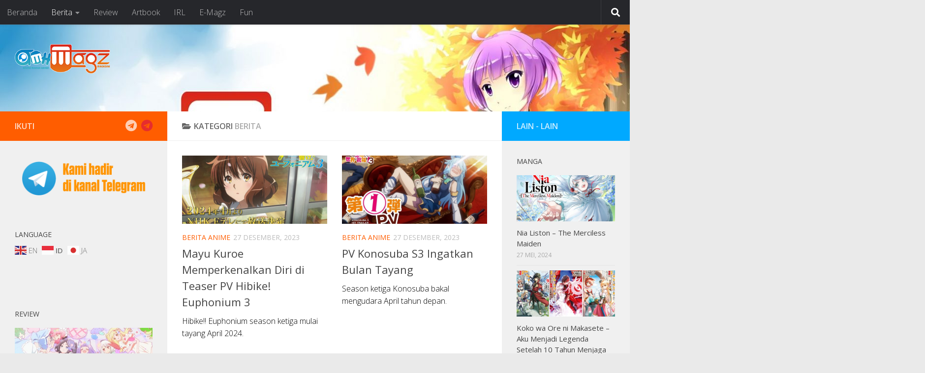

--- FILE ---
content_type: text/html; charset=UTF-8
request_url: https://amhmagz.com/category/berita/page/2/
body_size: 19876
content:
<!DOCTYPE html>
<html class="no-js" lang="id">
<head>
  <meta charset="UTF-8">
  <meta name="viewport" content="width=device-width, initial-scale=1.0">
  <link rel="profile" href="https://gmpg.org/xfn/11" />
  <link rel="pingback" href="https://amhmagz.com/xmlrpc.php">

  <!-- Manifest added by SuperPWA - Progressive Web Apps Plugin For WordPress -->
<link rel="manifest" href="/superpwa-manifest.json">
<meta name="theme-color" content="#e87635">
<meta name="mobile-web-app-capable" content="yes">
<meta name="apple-touch-fullscreen" content="yes">
<meta name="apple-mobile-web-app-title" content="AMH Magz">
<meta name="application-name" content="AMH Magz">
<meta name="apple-mobile-web-app-capable" content="yes">
<meta name="apple-mobile-web-app-status-bar-style" content="default">
<link rel="apple-touch-icon"  href="https://amhmagz.com/wp-content/uploads/2017/08/cropped-AMH-logo_1.png">
<link rel="apple-touch-icon" sizes="192x192" href="https://amhmagz.com/wp-content/uploads/2017/08/cropped-AMH-logo_1.png">
<!-- / SuperPWA.com -->
<meta name='robots' content='index, follow, max-image-preview:large, max-snippet:-1, max-video-preview:-1' />
<script type="0f2f70012cff86f89e316005-text/javascript">document.documentElement.className = document.documentElement.className.replace("no-js","js");</script>

	<!-- This site is optimized with the Yoast SEO plugin v19.0 - https://yoast.com/wordpress/plugins/seo/ -->
	<title>Berita - Laman 2 dari 245 - AMH Magz</title>
	<link rel="canonical" href="https://amhmagz.com/category/berita/page/2/" />
	<link rel="prev" href="https://amhmagz.com/category/berita/" />
	<link rel="next" href="https://amhmagz.com/category/berita/page/3/" />
	<meta property="og:locale" content="id_ID" />
	<meta property="og:type" content="article" />
	<meta property="og:title" content="Berita - Laman 2 dari 245 - AMH Magz" />
	<meta property="og:description" content="Berita anime dan manga dengan dukungan visual bening di layar HD." />
	<meta property="og:url" content="https://amhmagz.com/category/berita/" />
	<meta property="og:site_name" content="AMH Magz" />
	<meta name="twitter:card" content="summary" />
	<script type="application/ld+json" class="yoast-schema-graph">{"@context":"https://schema.org","@graph":[{"@type":"WebSite","@id":"https://amhmagz.com/#website","url":"https://amhmagz.com/","name":"AMH Magz","description":"Cerdas Pedas Gegas","potentialAction":[{"@type":"SearchAction","target":{"@type":"EntryPoint","urlTemplate":"https://amhmagz.com/?s={search_term_string}"},"query-input":"required name=search_term_string"}],"inLanguage":"id"},{"@type":"CollectionPage","@id":"https://amhmagz.com/category/berita/page/2/#webpage","url":"https://amhmagz.com/category/berita/page/2/","name":"Berita - Laman 2 dari 245 - AMH Magz","isPartOf":{"@id":"https://amhmagz.com/#website"},"breadcrumb":{"@id":"https://amhmagz.com/category/berita/page/2/#breadcrumb"},"inLanguage":"id","potentialAction":[{"@type":"ReadAction","target":["https://amhmagz.com/category/berita/page/2/"]}]},{"@type":"BreadcrumbList","@id":"https://amhmagz.com/category/berita/page/2/#breadcrumb","itemListElement":[{"@type":"ListItem","position":1,"name":"Home","item":"https://amhmagz.com/"},{"@type":"ListItem","position":2,"name":"Berita"}]}]}</script>
	<!-- / Yoast SEO plugin. -->


<link rel='dns-prefetch' href='//s.w.org' />
<link rel="alternate" type="application/rss+xml" title="AMH Magz &raquo; Feed" href="https://amhmagz.com/feed/" />
<link rel="alternate" type="application/rss+xml" title="AMH Magz &raquo; Umpan Komentar" href="https://amhmagz.com/comments/feed/" />
<link id="hu-user-gfont" href="//fonts.googleapis.com/css?family=Open+Sans:400,400italic,300italic,300,600&subset=latin,latin-ext" rel="stylesheet" type="text/css"><link rel="alternate" type="application/rss+xml" title="AMH Magz &raquo; Berita Umpan Kategori" href="https://amhmagz.com/category/berita/feed/" />
		<!-- This site uses the Google Analytics by MonsterInsights plugin v8.25.0 - Using Analytics tracking - https://www.monsterinsights.com/ -->
							<script src="//www.googletagmanager.com/gtag/js?id=G-G44FVWVL66"  data-cfasync="false" data-wpfc-render="false" type="text/javascript" async></script>
			<script data-cfasync="false" data-wpfc-render="false" type="text/javascript">
				var mi_version = '8.25.0';
				var mi_track_user = true;
				var mi_no_track_reason = '';
								var MonsterInsightsDefaultLocations = {"page_location":"https:\/\/amhmagz.com\/category\/berita\/page\/2\/"};
				if ( typeof MonsterInsightsPrivacyGuardFilter === 'function' ) {
					var MonsterInsightsLocations = (typeof MonsterInsightsExcludeQuery === 'object') ? MonsterInsightsPrivacyGuardFilter( MonsterInsightsExcludeQuery ) : MonsterInsightsPrivacyGuardFilter( MonsterInsightsDefaultLocations );
				} else {
					var MonsterInsightsLocations = (typeof MonsterInsightsExcludeQuery === 'object') ? MonsterInsightsExcludeQuery : MonsterInsightsDefaultLocations;
				}

								var disableStrs = [
										'ga-disable-G-G44FVWVL66',
									];

				/* Function to detect opted out users */
				function __gtagTrackerIsOptedOut() {
					for (var index = 0; index < disableStrs.length; index++) {
						if (document.cookie.indexOf(disableStrs[index] + '=true') > -1) {
							return true;
						}
					}

					return false;
				}

				/* Disable tracking if the opt-out cookie exists. */
				if (__gtagTrackerIsOptedOut()) {
					for (var index = 0; index < disableStrs.length; index++) {
						window[disableStrs[index]] = true;
					}
				}

				/* Opt-out function */
				function __gtagTrackerOptout() {
					for (var index = 0; index < disableStrs.length; index++) {
						document.cookie = disableStrs[index] + '=true; expires=Thu, 31 Dec 2099 23:59:59 UTC; path=/';
						window[disableStrs[index]] = true;
					}
				}

				if ('undefined' === typeof gaOptout) {
					function gaOptout() {
						__gtagTrackerOptout();
					}
				}
								window.dataLayer = window.dataLayer || [];

				window.MonsterInsightsDualTracker = {
					helpers: {},
					trackers: {},
				};
				if (mi_track_user) {
					function __gtagDataLayer() {
						dataLayer.push(arguments);
					}

					function __gtagTracker(type, name, parameters) {
						if (!parameters) {
							parameters = {};
						}

						if (parameters.send_to) {
							__gtagDataLayer.apply(null, arguments);
							return;
						}

						if (type === 'event') {
														parameters.send_to = monsterinsights_frontend.v4_id;
							var hookName = name;
							if (typeof parameters['event_category'] !== 'undefined') {
								hookName = parameters['event_category'] + ':' + name;
							}

							if (typeof MonsterInsightsDualTracker.trackers[hookName] !== 'undefined') {
								MonsterInsightsDualTracker.trackers[hookName](parameters);
							} else {
								__gtagDataLayer('event', name, parameters);
							}
							
						} else {
							__gtagDataLayer.apply(null, arguments);
						}
					}

					__gtagTracker('js', new Date());
					__gtagTracker('set', {
						'developer_id.dZGIzZG': true,
											});
					if ( MonsterInsightsLocations.page_location ) {
						__gtagTracker('set', MonsterInsightsLocations);
					}
										__gtagTracker('config', 'G-G44FVWVL66', {"forceSSL":"true"} );
															window.gtag = __gtagTracker;										(function () {
						/* https://developers.google.com/analytics/devguides/collection/analyticsjs/ */
						/* ga and __gaTracker compatibility shim. */
						var noopfn = function () {
							return null;
						};
						var newtracker = function () {
							return new Tracker();
						};
						var Tracker = function () {
							return null;
						};
						var p = Tracker.prototype;
						p.get = noopfn;
						p.set = noopfn;
						p.send = function () {
							var args = Array.prototype.slice.call(arguments);
							args.unshift('send');
							__gaTracker.apply(null, args);
						};
						var __gaTracker = function () {
							var len = arguments.length;
							if (len === 0) {
								return;
							}
							var f = arguments[len - 1];
							if (typeof f !== 'object' || f === null || typeof f.hitCallback !== 'function') {
								if ('send' === arguments[0]) {
									var hitConverted, hitObject = false, action;
									if ('event' === arguments[1]) {
										if ('undefined' !== typeof arguments[3]) {
											hitObject = {
												'eventAction': arguments[3],
												'eventCategory': arguments[2],
												'eventLabel': arguments[4],
												'value': arguments[5] ? arguments[5] : 1,
											}
										}
									}
									if ('pageview' === arguments[1]) {
										if ('undefined' !== typeof arguments[2]) {
											hitObject = {
												'eventAction': 'page_view',
												'page_path': arguments[2],
											}
										}
									}
									if (typeof arguments[2] === 'object') {
										hitObject = arguments[2];
									}
									if (typeof arguments[5] === 'object') {
										Object.assign(hitObject, arguments[5]);
									}
									if ('undefined' !== typeof arguments[1].hitType) {
										hitObject = arguments[1];
										if ('pageview' === hitObject.hitType) {
											hitObject.eventAction = 'page_view';
										}
									}
									if (hitObject) {
										action = 'timing' === arguments[1].hitType ? 'timing_complete' : hitObject.eventAction;
										hitConverted = mapArgs(hitObject);
										__gtagTracker('event', action, hitConverted);
									}
								}
								return;
							}

							function mapArgs(args) {
								var arg, hit = {};
								var gaMap = {
									'eventCategory': 'event_category',
									'eventAction': 'event_action',
									'eventLabel': 'event_label',
									'eventValue': 'event_value',
									'nonInteraction': 'non_interaction',
									'timingCategory': 'event_category',
									'timingVar': 'name',
									'timingValue': 'value',
									'timingLabel': 'event_label',
									'page': 'page_path',
									'location': 'page_location',
									'title': 'page_title',
									'referrer' : 'page_referrer',
								};
								for (arg in args) {
																		if (!(!args.hasOwnProperty(arg) || !gaMap.hasOwnProperty(arg))) {
										hit[gaMap[arg]] = args[arg];
									} else {
										hit[arg] = args[arg];
									}
								}
								return hit;
							}

							try {
								f.hitCallback();
							} catch (ex) {
							}
						};
						__gaTracker.create = newtracker;
						__gaTracker.getByName = newtracker;
						__gaTracker.getAll = function () {
							return [];
						};
						__gaTracker.remove = noopfn;
						__gaTracker.loaded = true;
						window['__gaTracker'] = __gaTracker;
					})();
									} else {
										console.log("");
					(function () {
						function __gtagTracker() {
							return null;
						}

						window['__gtagTracker'] = __gtagTracker;
						window['gtag'] = __gtagTracker;
					})();
									}
			</script>
				<!-- / Google Analytics by MonsterInsights -->
		<script type="0f2f70012cff86f89e316005-text/javascript">
window._wpemojiSettings = {"baseUrl":"https:\/\/s.w.org\/images\/core\/emoji\/14.0.0\/72x72\/","ext":".png","svgUrl":"https:\/\/s.w.org\/images\/core\/emoji\/14.0.0\/svg\/","svgExt":".svg","source":{"concatemoji":"https:\/\/amhmagz.com\/wp-includes\/js\/wp-emoji-release.min.js?ver=6.0.11"}};
/*! This file is auto-generated */
!function(e,a,t){var n,r,o,i=a.createElement("canvas"),p=i.getContext&&i.getContext("2d");function s(e,t){var a=String.fromCharCode,e=(p.clearRect(0,0,i.width,i.height),p.fillText(a.apply(this,e),0,0),i.toDataURL());return p.clearRect(0,0,i.width,i.height),p.fillText(a.apply(this,t),0,0),e===i.toDataURL()}function c(e){var t=a.createElement("script");t.src=e,t.defer=t.type="text/javascript",a.getElementsByTagName("head")[0].appendChild(t)}for(o=Array("flag","emoji"),t.supports={everything:!0,everythingExceptFlag:!0},r=0;r<o.length;r++)t.supports[o[r]]=function(e){if(!p||!p.fillText)return!1;switch(p.textBaseline="top",p.font="600 32px Arial",e){case"flag":return s([127987,65039,8205,9895,65039],[127987,65039,8203,9895,65039])?!1:!s([55356,56826,55356,56819],[55356,56826,8203,55356,56819])&&!s([55356,57332,56128,56423,56128,56418,56128,56421,56128,56430,56128,56423,56128,56447],[55356,57332,8203,56128,56423,8203,56128,56418,8203,56128,56421,8203,56128,56430,8203,56128,56423,8203,56128,56447]);case"emoji":return!s([129777,127995,8205,129778,127999],[129777,127995,8203,129778,127999])}return!1}(o[r]),t.supports.everything=t.supports.everything&&t.supports[o[r]],"flag"!==o[r]&&(t.supports.everythingExceptFlag=t.supports.everythingExceptFlag&&t.supports[o[r]]);t.supports.everythingExceptFlag=t.supports.everythingExceptFlag&&!t.supports.flag,t.DOMReady=!1,t.readyCallback=function(){t.DOMReady=!0},t.supports.everything||(n=function(){t.readyCallback()},a.addEventListener?(a.addEventListener("DOMContentLoaded",n,!1),e.addEventListener("load",n,!1)):(e.attachEvent("onload",n),a.attachEvent("onreadystatechange",function(){"complete"===a.readyState&&t.readyCallback()})),(e=t.source||{}).concatemoji?c(e.concatemoji):e.wpemoji&&e.twemoji&&(c(e.twemoji),c(e.wpemoji)))}(window,document,window._wpemojiSettings);
</script>
<style type="text/css">
img.wp-smiley,
img.emoji {
	display: inline !important;
	border: none !important;
	box-shadow: none !important;
	height: 1em !important;
	width: 1em !important;
	margin: 0 0.07em !important;
	vertical-align: -0.1em !important;
	background: none !important;
	padding: 0 !important;
}
</style>
	<link rel='stylesheet' id='wp-block-library-css'  href='https://amhmagz.com/wp-includes/css/dist/block-library/style.min.css?ver=6.0.11' type='text/css' media='all' />
<style id='global-styles-inline-css' type='text/css'>
body{--wp--preset--color--black: #000000;--wp--preset--color--cyan-bluish-gray: #abb8c3;--wp--preset--color--white: #ffffff;--wp--preset--color--pale-pink: #f78da7;--wp--preset--color--vivid-red: #cf2e2e;--wp--preset--color--luminous-vivid-orange: #ff6900;--wp--preset--color--luminous-vivid-amber: #fcb900;--wp--preset--color--light-green-cyan: #7bdcb5;--wp--preset--color--vivid-green-cyan: #00d084;--wp--preset--color--pale-cyan-blue: #8ed1fc;--wp--preset--color--vivid-cyan-blue: #0693e3;--wp--preset--color--vivid-purple: #9b51e0;--wp--preset--gradient--vivid-cyan-blue-to-vivid-purple: linear-gradient(135deg,rgba(6,147,227,1) 0%,rgb(155,81,224) 100%);--wp--preset--gradient--light-green-cyan-to-vivid-green-cyan: linear-gradient(135deg,rgb(122,220,180) 0%,rgb(0,208,130) 100%);--wp--preset--gradient--luminous-vivid-amber-to-luminous-vivid-orange: linear-gradient(135deg,rgba(252,185,0,1) 0%,rgba(255,105,0,1) 100%);--wp--preset--gradient--luminous-vivid-orange-to-vivid-red: linear-gradient(135deg,rgba(255,105,0,1) 0%,rgb(207,46,46) 100%);--wp--preset--gradient--very-light-gray-to-cyan-bluish-gray: linear-gradient(135deg,rgb(238,238,238) 0%,rgb(169,184,195) 100%);--wp--preset--gradient--cool-to-warm-spectrum: linear-gradient(135deg,rgb(74,234,220) 0%,rgb(151,120,209) 20%,rgb(207,42,186) 40%,rgb(238,44,130) 60%,rgb(251,105,98) 80%,rgb(254,248,76) 100%);--wp--preset--gradient--blush-light-purple: linear-gradient(135deg,rgb(255,206,236) 0%,rgb(152,150,240) 100%);--wp--preset--gradient--blush-bordeaux: linear-gradient(135deg,rgb(254,205,165) 0%,rgb(254,45,45) 50%,rgb(107,0,62) 100%);--wp--preset--gradient--luminous-dusk: linear-gradient(135deg,rgb(255,203,112) 0%,rgb(199,81,192) 50%,rgb(65,88,208) 100%);--wp--preset--gradient--pale-ocean: linear-gradient(135deg,rgb(255,245,203) 0%,rgb(182,227,212) 50%,rgb(51,167,181) 100%);--wp--preset--gradient--electric-grass: linear-gradient(135deg,rgb(202,248,128) 0%,rgb(113,206,126) 100%);--wp--preset--gradient--midnight: linear-gradient(135deg,rgb(2,3,129) 0%,rgb(40,116,252) 100%);--wp--preset--duotone--dark-grayscale: url('#wp-duotone-dark-grayscale');--wp--preset--duotone--grayscale: url('#wp-duotone-grayscale');--wp--preset--duotone--purple-yellow: url('#wp-duotone-purple-yellow');--wp--preset--duotone--blue-red: url('#wp-duotone-blue-red');--wp--preset--duotone--midnight: url('#wp-duotone-midnight');--wp--preset--duotone--magenta-yellow: url('#wp-duotone-magenta-yellow');--wp--preset--duotone--purple-green: url('#wp-duotone-purple-green');--wp--preset--duotone--blue-orange: url('#wp-duotone-blue-orange');--wp--preset--font-size--small: 13px;--wp--preset--font-size--medium: 20px;--wp--preset--font-size--large: 36px;--wp--preset--font-size--x-large: 42px;}.has-black-color{color: var(--wp--preset--color--black) !important;}.has-cyan-bluish-gray-color{color: var(--wp--preset--color--cyan-bluish-gray) !important;}.has-white-color{color: var(--wp--preset--color--white) !important;}.has-pale-pink-color{color: var(--wp--preset--color--pale-pink) !important;}.has-vivid-red-color{color: var(--wp--preset--color--vivid-red) !important;}.has-luminous-vivid-orange-color{color: var(--wp--preset--color--luminous-vivid-orange) !important;}.has-luminous-vivid-amber-color{color: var(--wp--preset--color--luminous-vivid-amber) !important;}.has-light-green-cyan-color{color: var(--wp--preset--color--light-green-cyan) !important;}.has-vivid-green-cyan-color{color: var(--wp--preset--color--vivid-green-cyan) !important;}.has-pale-cyan-blue-color{color: var(--wp--preset--color--pale-cyan-blue) !important;}.has-vivid-cyan-blue-color{color: var(--wp--preset--color--vivid-cyan-blue) !important;}.has-vivid-purple-color{color: var(--wp--preset--color--vivid-purple) !important;}.has-black-background-color{background-color: var(--wp--preset--color--black) !important;}.has-cyan-bluish-gray-background-color{background-color: var(--wp--preset--color--cyan-bluish-gray) !important;}.has-white-background-color{background-color: var(--wp--preset--color--white) !important;}.has-pale-pink-background-color{background-color: var(--wp--preset--color--pale-pink) !important;}.has-vivid-red-background-color{background-color: var(--wp--preset--color--vivid-red) !important;}.has-luminous-vivid-orange-background-color{background-color: var(--wp--preset--color--luminous-vivid-orange) !important;}.has-luminous-vivid-amber-background-color{background-color: var(--wp--preset--color--luminous-vivid-amber) !important;}.has-light-green-cyan-background-color{background-color: var(--wp--preset--color--light-green-cyan) !important;}.has-vivid-green-cyan-background-color{background-color: var(--wp--preset--color--vivid-green-cyan) !important;}.has-pale-cyan-blue-background-color{background-color: var(--wp--preset--color--pale-cyan-blue) !important;}.has-vivid-cyan-blue-background-color{background-color: var(--wp--preset--color--vivid-cyan-blue) !important;}.has-vivid-purple-background-color{background-color: var(--wp--preset--color--vivid-purple) !important;}.has-black-border-color{border-color: var(--wp--preset--color--black) !important;}.has-cyan-bluish-gray-border-color{border-color: var(--wp--preset--color--cyan-bluish-gray) !important;}.has-white-border-color{border-color: var(--wp--preset--color--white) !important;}.has-pale-pink-border-color{border-color: var(--wp--preset--color--pale-pink) !important;}.has-vivid-red-border-color{border-color: var(--wp--preset--color--vivid-red) !important;}.has-luminous-vivid-orange-border-color{border-color: var(--wp--preset--color--luminous-vivid-orange) !important;}.has-luminous-vivid-amber-border-color{border-color: var(--wp--preset--color--luminous-vivid-amber) !important;}.has-light-green-cyan-border-color{border-color: var(--wp--preset--color--light-green-cyan) !important;}.has-vivid-green-cyan-border-color{border-color: var(--wp--preset--color--vivid-green-cyan) !important;}.has-pale-cyan-blue-border-color{border-color: var(--wp--preset--color--pale-cyan-blue) !important;}.has-vivid-cyan-blue-border-color{border-color: var(--wp--preset--color--vivid-cyan-blue) !important;}.has-vivid-purple-border-color{border-color: var(--wp--preset--color--vivid-purple) !important;}.has-vivid-cyan-blue-to-vivid-purple-gradient-background{background: var(--wp--preset--gradient--vivid-cyan-blue-to-vivid-purple) !important;}.has-light-green-cyan-to-vivid-green-cyan-gradient-background{background: var(--wp--preset--gradient--light-green-cyan-to-vivid-green-cyan) !important;}.has-luminous-vivid-amber-to-luminous-vivid-orange-gradient-background{background: var(--wp--preset--gradient--luminous-vivid-amber-to-luminous-vivid-orange) !important;}.has-luminous-vivid-orange-to-vivid-red-gradient-background{background: var(--wp--preset--gradient--luminous-vivid-orange-to-vivid-red) !important;}.has-very-light-gray-to-cyan-bluish-gray-gradient-background{background: var(--wp--preset--gradient--very-light-gray-to-cyan-bluish-gray) !important;}.has-cool-to-warm-spectrum-gradient-background{background: var(--wp--preset--gradient--cool-to-warm-spectrum) !important;}.has-blush-light-purple-gradient-background{background: var(--wp--preset--gradient--blush-light-purple) !important;}.has-blush-bordeaux-gradient-background{background: var(--wp--preset--gradient--blush-bordeaux) !important;}.has-luminous-dusk-gradient-background{background: var(--wp--preset--gradient--luminous-dusk) !important;}.has-pale-ocean-gradient-background{background: var(--wp--preset--gradient--pale-ocean) !important;}.has-electric-grass-gradient-background{background: var(--wp--preset--gradient--electric-grass) !important;}.has-midnight-gradient-background{background: var(--wp--preset--gradient--midnight) !important;}.has-small-font-size{font-size: var(--wp--preset--font-size--small) !important;}.has-medium-font-size{font-size: var(--wp--preset--font-size--medium) !important;}.has-large-font-size{font-size: var(--wp--preset--font-size--large) !important;}.has-x-large-font-size{font-size: var(--wp--preset--font-size--x-large) !important;}
</style>
<link rel='stylesheet' id='redux-extendify-styles-css'  href='https://amhmagz.com/wp-content/plugins/worth-the-read/options/assets/css/extendify-utilities.css?ver=4.4.5' type='text/css' media='all' />
<link rel='stylesheet' id='wtr-css-css'  href='https://amhmagz.com/wp-content/plugins/worth-the-read/css/wtr.css?ver=6.0.11' type='text/css' media='all' />
<link rel='stylesheet' id='passster-public-css'  href='https://amhmagz.com/wp-content/plugins/content-protector/assets/public/passster-public.min.css?ver=4.1.2' type='text/css' media='all' />
<link rel='stylesheet' id='h5p-plugin-styles-css'  href='https://amhmagz.com/wp-content/plugins/h5p/h5p-php-library/styles/h5p.css?ver=1.15.8' type='text/css' media='all' />
<link rel='stylesheet' id='wordpress-popular-posts-css-css'  href='https://amhmagz.com/wp-content/plugins/wordpress-popular-posts/assets/css/wpp.css?ver=6.4.2' type='text/css' media='all' />
<link rel='stylesheet' id='hueman-main-style-css'  href='https://amhmagz.com/wp-content/themes/hueman/assets/front/css/main.min.css?ver=3.6.9' type='text/css' media='all' />
<style id='hueman-main-style-inline-css' type='text/css'>
body { font-family:'Open Sans', Arial, sans-serif;font-size:1.00rem }@media only screen and (min-width: 720px) {
        .nav > li { font-size:1.00rem; }
      }::selection { background-color: #ff5d00; }
::-moz-selection { background-color: #ff5d00; }a,a>span.hu-external::after,.themeform label .required,#flexslider-featured .flex-direction-nav .flex-next:hover,#flexslider-featured .flex-direction-nav .flex-prev:hover,.post-hover:hover .post-title a,.post-title a:hover,.sidebar.s1 .post-nav li a:hover i,.content .post-nav li a:hover i,.post-related a:hover,.sidebar.s1 .widget_rss ul li a,#footer .widget_rss ul li a,.sidebar.s1 .widget_calendar a,#footer .widget_calendar a,.sidebar.s1 .alx-tab .tab-item-category a,.sidebar.s1 .alx-posts .post-item-category a,.sidebar.s1 .alx-tab li:hover .tab-item-title a,.sidebar.s1 .alx-tab li:hover .tab-item-comment a,.sidebar.s1 .alx-posts li:hover .post-item-title a,#footer .alx-tab .tab-item-category a,#footer .alx-posts .post-item-category a,#footer .alx-tab li:hover .tab-item-title a,#footer .alx-tab li:hover .tab-item-comment a,#footer .alx-posts li:hover .post-item-title a,.comment-tabs li.active a,.comment-awaiting-moderation,.child-menu a:hover,.child-menu .current_page_item > a,.wp-pagenavi a{ color: #ff5d00; }input[type="submit"],.themeform button[type="submit"],.sidebar.s1 .sidebar-top,.sidebar.s1 .sidebar-toggle,#flexslider-featured .flex-control-nav li a.flex-active,.post-tags a:hover,.sidebar.s1 .widget_calendar caption,#footer .widget_calendar caption,.author-bio .bio-avatar:after,.commentlist li.bypostauthor > .comment-body:after,.commentlist li.comment-author-admin > .comment-body:after{ background-color: #ff5d00; }.post-format .format-container { border-color: #ff5d00; }.sidebar.s1 .alx-tabs-nav li.active a,#footer .alx-tabs-nav li.active a,.comment-tabs li.active a,.wp-pagenavi a:hover,.wp-pagenavi a:active,.wp-pagenavi span.current{ border-bottom-color: #ff5d00!important; }.sidebar.s2 .post-nav li a:hover i,
.sidebar.s2 .widget_rss ul li a,
.sidebar.s2 .widget_calendar a,
.sidebar.s2 .alx-tab .tab-item-category a,
.sidebar.s2 .alx-posts .post-item-category a,
.sidebar.s2 .alx-tab li:hover .tab-item-title a,
.sidebar.s2 .alx-tab li:hover .tab-item-comment a,
.sidebar.s2 .alx-posts li:hover .post-item-title a { color: #00a9ff; }
.sidebar.s2 .sidebar-top,.sidebar.s2 .sidebar-toggle,.post-comments,.jp-play-bar,.jp-volume-bar-value,.sidebar.s2 .widget_calendar caption{ background-color: #00a9ff; }.sidebar.s2 .alx-tabs-nav li.active a { border-bottom-color: #00a9ff; }
.post-comments::before { border-right-color: #00a9ff; }
      .search-expand,
              #nav-topbar.nav-container { background-color: #26272b}@media only screen and (min-width: 720px) {
                #nav-topbar .nav ul { background-color: #26272b; }
              }.is-scrolled #header .nav-container.desktop-sticky,
              .is-scrolled #header .search-expand { background-color: #26272b; background-color: rgba(38,39,43,0.90) }.is-scrolled .topbar-transparent #nav-topbar.desktop-sticky .nav ul { background-color: #26272b; background-color: rgba(38,39,43,0.95) }#header { background-color: #33363b; }
@media only screen and (min-width: 720px) {
  #nav-header .nav ul { background-color: #33363b; }
}
        #header #nav-mobile { background-color: #33363b; }.is-scrolled #header #nav-mobile { background-color: #33363b; background-color: rgba(51,54,59,0.90) }#nav-header.nav-container, #main-header-search .search-expand { background-color: #33363b; }
@media only screen and (min-width: 720px) {
  #nav-header .nav ul { background-color: #33363b; }
}
        body {background: #eaeaea url(https://amhmagz.com/wp-content/uploads/2017/08/seigaiha.png) repeat center center;background-attachment:fixed;background-size: 100;}

</style>
<link rel='stylesheet' id='hueman-font-awesome-css'  href='https://amhmagz.com/wp-content/themes/hueman/assets/front/css/font-awesome.min.css?ver=3.6.9' type='text/css' media='all' />
<link rel='stylesheet' id='dashicons-css'  href='https://amhmagz.com/wp-includes/css/dashicons.min.css?ver=6.0.11' type='text/css' media='all' />
<link rel='stylesheet' id='photonic-slider-css'  href='https://amhmagz.com/wp-content/plugins/photonic/include/ext/splide/splide.min.css?ver=20240325-34606' type='text/css' media='all' />
<link rel='stylesheet' id='photonic-lightbox-css'  href='https://amhmagz.com/wp-content/plugins/photonic/include/ext/fancybox3/fancybox3.min.css?ver=20240325-34606' type='text/css' media='all' />
<link rel='stylesheet' id='photonic-css'  href='https://amhmagz.com/wp-content/plugins/photonic/include/css/front-end/core/photonic.min.css?ver=20240325-34606' type='text/css' media='all' />
<style id='photonic-inline-css' type='text/css'>
/* Retrieved from saved CSS */
.photonic-panel { background:  rgb(17,17,17)  !important;

	border-top: none;
	border-right: none;
	border-bottom: none;
	border-left: none;
 }
.photonic-flickr-stream .photonic-pad-photosets { margin: 15px; }
.photonic-flickr-stream .photonic-pad-galleries { margin: 15px; }
.photonic-flickr-stream .photonic-pad-photos { padding: 5px 15px; }
.photonic-google-stream .photonic-pad-photos { padding: 5px 15px; }
.photonic-zenfolio-stream .photonic-pad-photos { padding: 5px 15px; }
.photonic-zenfolio-stream .photonic-pad-photosets { margin: 5px 15px; }
.photonic-instagram-stream .photonic-pad-photos { padding: 5px 15px; }
.photonic-smug-stream .photonic-pad-albums { margin: 15px; }
.photonic-smug-stream .photonic-pad-photos { padding: 5px 15px; }
.photonic-flickr-panel .photonic-pad-photos { padding: 10px 15px; box-sizing: border-box; }
.photonic-smug-panel .photonic-pad-photos { padding: 10px 15px; box-sizing: border-box; }
.photonic-random-layout .photonic-thumb { padding: 2px}
.photonic-masonry-layout .photonic-thumb { padding: 2px}
.photonic-mosaic-layout .photonic-thumb { padding: 2px}
.photonic-ie .photonic-masonry-layout .photonic-level-1, .photonic-ie .photonic-masonry-layout .photonic-level-2 { width: 200px; }

</style>
<script type="0f2f70012cff86f89e316005-text/javascript" src='https://amhmagz.com/wp-content/plugins/google-analytics-for-wordpress/assets/js/frontend-gtag.min.js?ver=8.25.0' id='monsterinsights-frontend-script-js'></script>
<script data-cfasync="false" data-wpfc-render="false" type="text/javascript" id='monsterinsights-frontend-script-js-extra'>/* <![CDATA[ */
var monsterinsights_frontend = {"js_events_tracking":"true","download_extensions":"doc,pdf,ppt,zip,xls,docx,pptx,xlsx","inbound_paths":"[]","home_url":"https:\/\/amhmagz.com","hash_tracking":"false","v4_id":"G-G44FVWVL66"};/* ]]> */
</script>
<script type="0f2f70012cff86f89e316005-text/javascript" src='https://amhmagz.com/wp-includes/js/jquery/jquery.min.js?ver=3.6.0' id='jquery-core-js'></script>
<script type="0f2f70012cff86f89e316005-text/javascript" src='https://amhmagz.com/wp-includes/js/jquery/jquery-migrate.min.js?ver=3.3.2' id='jquery-migrate-js'></script>
<script type="0f2f70012cff86f89e316005-text/javascript" src='https://amhmagz.com/wp-content/plugins/content-protector/assets/public/cookie.js?ver=6.0.11' id='passster-cookie-js'></script>
<script type="0f2f70012cff86f89e316005-text/javascript" id='passster-public-js-extra'>
/* <![CDATA[ */
var ps_ajax = {"ajax_url":"https:\/\/amhmagz.com\/wp-admin\/admin-ajax.php","nonce":"e5700b1c6e","hash_nonce":"20f0eb7c2d","logout_nonce":"5c2725f4ec","post_id":"12709","shortcodes":[],"permalink":"https:\/\/amhmagz.com\/2023\/12\/mayu-kuroe-memperkenalkan-diri-di-teaser-pv-hibike-euphonium-3\/","cookie_duration_unit":"days","cookie_duration":"2","disable_cookie":"","unlock_mode":"1"};
/* ]]> */
</script>
<script type="0f2f70012cff86f89e316005-text/javascript" src='https://amhmagz.com/wp-content/plugins/content-protector/assets/public/passster-public.min.js?ver=4.1.2' id='passster-public-js'></script>
<script type='application/json' id='wpp-json'>
{"sampling_active":0,"sampling_rate":100,"ajax_url":"https:\/\/amhmagz.com\/wp-json\/wordpress-popular-posts\/v1\/popular-posts","api_url":"https:\/\/amhmagz.com\/wp-json\/wordpress-popular-posts","ID":0,"token":"3500e5f81d","lang":0,"debug":0}
</script>
<script type="0f2f70012cff86f89e316005-text/javascript" src='https://amhmagz.com/wp-content/plugins/wordpress-popular-posts/assets/js/wpp.min.js?ver=6.4.2' id='wpp-js-js'></script>
<link rel="https://api.w.org/" href="https://amhmagz.com/wp-json/" /><link rel="alternate" type="application/json" href="https://amhmagz.com/wp-json/wp/v2/categories/25" /><link rel="EditURI" type="application/rsd+xml" title="RSD" href="https://amhmagz.com/xmlrpc.php?rsd" />
<link rel="wlwmanifest" type="application/wlwmanifest+xml" href="https://amhmagz.com/wp-includes/wlwmanifest.xml" /> 
<meta name="generator" content="WordPress 6.0.11" />
            <link rel="preconnect" href="https://cdn.vuukle.com/">
            <link rel="dns-prefetch" href="https://cdn.vuukle.com/">
            <link rel="dns-prefetch" href="https://api.vuukle.com/">
            <link rel="preconnect" href="https://api.vuukle.com/">
		            <style>
                #comments {
                    display: none !important;
                }
            </style>
            <script data-ad-client="ca-pub-7035956329615081" async src="https://pagead2.googlesyndication.com/pagead/js/adsbygoogle.js" type="0f2f70012cff86f89e316005-text/javascript"></script>

<meta name="apple-mobile-web-app-capable" content="yes" />
<link href="splashscreens/iphone5_splash.png" media="(device-width: 320px) and (device-height: 568px) and (-webkit-device-pixel-ratio: 2)" rel="apple-touch-startup-image" />
<link href="splashscreens/iphone6_splash.png" media="(device-width: 375px) and (device-height: 667px) and (-webkit-device-pixel-ratio: 2)" rel="apple-touch-startup-image" />
<link href="splashscreens/iphoneplus_splash.png" media="(device-width: 621px) and (device-height: 1104px) and (-webkit-device-pixel-ratio: 3)" rel="apple-touch-startup-image" />
<link href="splashscreens/iphonex_splash.png" media="(device-width: 375px) and (device-height: 812px) and (-webkit-device-pixel-ratio: 3)" rel="apple-touch-startup-image" />
<link href="splashscreens/ipad_splash.png" media="(device-width: 768px) and (device-height: 1024px) and (-webkit-device-pixel-ratio: 2)" rel="apple-touch-startup-image" />
<link href="splashscreens/ipadpro1_splash.png" media="(device-width: 834px) and (device-height: 1112px) and (-webkit-device-pixel-ratio: 2)" rel="apple-touch-startup-image" />
<link href="splashscreens/ipadpro2_splash.png" media="(device-width: 1024px) and (device-height: 1366px) and (-webkit-device-pixel-ratio: 2)" rel="apple-touch-startup-image" /><script type="0f2f70012cff86f89e316005-text/javascript">
(function(url){
	if(/(?:Chrome\/26\.0\.1410\.63 Safari\/537\.31|WordfenceTestMonBot)/.test(navigator.userAgent)){ return; }
	var addEvent = function(evt, handler) {
		if (window.addEventListener) {
			document.addEventListener(evt, handler, false);
		} else if (window.attachEvent) {
			document.attachEvent('on' + evt, handler);
		}
	};
	var removeEvent = function(evt, handler) {
		if (window.removeEventListener) {
			document.removeEventListener(evt, handler, false);
		} else if (window.detachEvent) {
			document.detachEvent('on' + evt, handler);
		}
	};
	var evts = 'contextmenu dblclick drag dragend dragenter dragleave dragover dragstart drop keydown keypress keyup mousedown mousemove mouseout mouseover mouseup mousewheel scroll'.split(' ');
	var logHuman = function() {
		if (window.wfLogHumanRan) { return; }
		window.wfLogHumanRan = true;
		var wfscr = document.createElement('script');
		wfscr.type = 'text/javascript';
		wfscr.async = true;
		wfscr.src = url + '&r=' + Math.random();
		(document.getElementsByTagName('head')[0]||document.getElementsByTagName('body')[0]).appendChild(wfscr);
		for (var i = 0; i < evts.length; i++) {
			removeEvent(evts[i], logHuman);
		}
	};
	for (var i = 0; i < evts.length; i++) {
		addEvent(evts[i], logHuman);
	}
})('//amhmagz.com/?wordfence_lh=1&hid=61C365549EA82336CF9FEBBB80A6DA04');
</script><meta name="generator" content="Redux 4.4.5" /><style type="text/css">.wtr-time-wrap{ 
	/* wraps the entire label */
	margin: 0 10px;

}
.wtr-time-number{ 
	/* applies only to the number */
	
}</style>        <style>
            .passster-form {
                max-width: 700px !important;
            }

            .passster-form > form {
                background: #FAFAFA;
                padding: 20px 20px 20px 20px;
                margin: 0px 0px 0px 0px;
                border-radius: 0px;
            }

            .passster-form h4 {
                font-size: 24px;
                font-weight: 500;
                color: #6804cc;
            }

            .passster-form p {
                font-size: 16px;
                font-weight: 300;
                color: #000;
            }

            .passster-submit, .passster-submit-recaptcha {
                background: #6804cc;
                padding: 10px 10px 10px 10px;
                margin: 0px 0px 0px 0px;
                border-radius: 0px;
                font-size: 12px;
                font-weight: 400;
                color: #fff;
            }

            .passster-submit:hover, .passster-submit-recaptcha:hover {
                background: #000;
                color: #fff;
            }
        </style>
		            <style id="wpp-loading-animation-styles">@-webkit-keyframes bgslide{from{background-position-x:0}to{background-position-x:-200%}}@keyframes bgslide{from{background-position-x:0}to{background-position-x:-200%}}.wpp-widget-placeholder,.wpp-widget-block-placeholder,.wpp-shortcode-placeholder{margin:0 auto;width:60px;height:3px;background:#dd3737;background:linear-gradient(90deg,#dd3737 0%,#571313 10%,#dd3737 100%);background-size:200% auto;border-radius:3px;-webkit-animation:bgslide 1s infinite linear;animation:bgslide 1s infinite linear}</style>
                <link rel="preload" as="font" type="font/woff2" href="https://amhmagz.com/wp-content/themes/hueman/assets/front/webfonts/fa-brands-400.woff2?v=5.12.1" crossorigin="anonymous"/>
    <link rel="preload" as="font" type="font/woff2" href="https://amhmagz.com/wp-content/themes/hueman/assets/front/webfonts/fa-regular-400.woff2?v=5.12.1" crossorigin="anonymous"/>
    <link rel="preload" as="font" type="font/woff2" href="https://amhmagz.com/wp-content/themes/hueman/assets/front/webfonts/fa-solid-900.woff2?v=5.12.1" crossorigin="anonymous"/>
  <!--[if lt IE 9]>
<script src="https://amhmagz.com/wp-content/themes/hueman/assets/front/js/ie/html5shiv-printshiv.min.js"></script>
<script src="https://amhmagz.com/wp-content/themes/hueman/assets/front/js/ie/selectivizr.js"></script>
<![endif]-->
      <meta name="onesignal" content="wordpress-plugin"/>
            <script type="0f2f70012cff86f89e316005-text/javascript">

      window.OneSignal = window.OneSignal || [];

      OneSignal.push( function() {
        OneSignal.SERVICE_WORKER_UPDATER_PATH = "OneSignalSDKUpdaterWorker.js.php";
                      OneSignal.SERVICE_WORKER_PATH = "OneSignalSDKWorker.js.php";
                      OneSignal.SERVICE_WORKER_PARAM = { scope: "/" };
        OneSignal.setDefaultNotificationUrl("https://amhmagz.com");
        var oneSignal_options = {};
        window._oneSignalInitOptions = oneSignal_options;

        oneSignal_options['wordpress'] = true;
oneSignal_options['appId'] = '5e594c8d-c473-4907-87ce-3ad416b44208';
oneSignal_options['allowLocalhostAsSecureOrigin'] = true;
oneSignal_options['welcomeNotification'] = { };
oneSignal_options['welcomeNotification']['disable'] = true;
oneSignal_options['path'] = "https://amhmagz.com/wp-content/plugins/onesignal-free-web-push-notifications/sdk_files/";
oneSignal_options['safari_web_id'] = "web.onesignal.auto.458f9dc8-6677-4788-b5a2-9d66a9d7a179";
oneSignal_options['persistNotification'] = false;
oneSignal_options['promptOptions'] = { };
oneSignal_options['notifyButton'] = { };
oneSignal_options['notifyButton']['enable'] = true;
oneSignal_options['notifyButton']['position'] = 'bottom-left';
oneSignal_options['notifyButton']['theme'] = 'default';
oneSignal_options['notifyButton']['size'] = 'small';
oneSignal_options['notifyButton']['displayPredicate'] = function() {
              return OneSignal.isPushNotificationsEnabled()
                      .then(function(isPushEnabled) {
                          return !isPushEnabled;
                      });
            };
oneSignal_options['notifyButton']['showCredit'] = true;
oneSignal_options['notifyButton']['text'] = {};
oneSignal_options['notifyButton']['text']['message.action.subscribed'] = 'Terima kasih telah berlangganan';
oneSignal_options['notifyButton']['text']['dialog.main.button.subscribe'] = 'LANGGANAN';
oneSignal_options['notifyButton']['text']['dialog.main.button.unsubscribe'] = 'BERHENTI LANGGANAN';
                OneSignal.init(window._oneSignalInitOptions);
                OneSignal.showSlidedownPrompt();      });

      function documentInitOneSignal() {
        var oneSignal_elements = document.getElementsByClassName("OneSignal-prompt");

        var oneSignalLinkClickHandler = function(event) { OneSignal.push(['registerForPushNotifications']); event.preventDefault(); };        for(var i = 0; i < oneSignal_elements.length; i++)
          oneSignal_elements[i].addEventListener('click', oneSignalLinkClickHandler, false);
      }

      if (document.readyState === 'complete') {
           documentInitOneSignal();
      }
      else {
           window.addEventListener("load", function(event){
               documentInitOneSignal();
          });
      }
    </script>
<link rel="icon" href="https://amhmagz.com/wp-content/uploads/2017/08/cropped-AMH-logo_1-160x160.png" sizes="32x32" />
<link rel="icon" href="https://amhmagz.com/wp-content/uploads/2017/08/cropped-AMH-logo_1-300x300.png" sizes="192x192" />
<meta name="msapplication-TileImage" content="https://amhmagz.com/wp-content/uploads/2017/08/cropped-AMH-logo_1-300x300.png" />
		<style type="text/css" id="wp-custom-css">
			/*
Anda bisa menambahkan CSS di sini.

Klik ikon bantuan di atas untuk info lebih lanjut.

Use this field to test small chunks of CSS code. For important CSS customizations, it is recommended to modify the style.css file of a child theme.
http//codex.wordpress.org/Child_Themes
*/

.entry.excerpt p {
    margin-bottom: 0;
    color: black;
}

.entry dd, .entry p {
    margin-bottom: 1em;
    color: black;
}

/* on mobile browsers, I set a width of 100% */
table.mceLayout, textarea.tinyMCE {
    width: 100% !important;
}

/* on large screens, I use a different layout, so 600px are sufficient */
@media only screen and (min-width: 600px) {
    table.mceLayout, textarea.richEditor {
       width: 600px !important;
    }
}

.entry .wp-caption-text {
    font-style: italic;
    color: #FF9800;
    font-size: .8125em;
    padding: 0 0 8px;
    margin: 0;
}
		</style>
		<style id="wtr_settings-dynamic-css" title="dynamic-css" class="redux-options-output">.wtr-time-wrap{color:#CCCCCC;font-size:16px;}</style></head>

<body data-rsssl=1 class="archive paged category category-berita category-25 wp-custom-logo wp-embed-responsive paged-2 category-paged-2 col-3cm boxed topbar-enabled header-desktop-sticky header-mobile-sticky hueman-3-6-9 chrome">
<svg xmlns="http://www.w3.org/2000/svg" viewBox="0 0 0 0" width="0" height="0" focusable="false" role="none" style="visibility: hidden; position: absolute; left: -9999px; overflow: hidden;" ><defs><filter id="wp-duotone-dark-grayscale"><feColorMatrix color-interpolation-filters="sRGB" type="matrix" values=" .299 .587 .114 0 0 .299 .587 .114 0 0 .299 .587 .114 0 0 .299 .587 .114 0 0 " /><feComponentTransfer color-interpolation-filters="sRGB" ><feFuncR type="table" tableValues="0 0.49803921568627" /><feFuncG type="table" tableValues="0 0.49803921568627" /><feFuncB type="table" tableValues="0 0.49803921568627" /><feFuncA type="table" tableValues="1 1" /></feComponentTransfer><feComposite in2="SourceGraphic" operator="in" /></filter></defs></svg><svg xmlns="http://www.w3.org/2000/svg" viewBox="0 0 0 0" width="0" height="0" focusable="false" role="none" style="visibility: hidden; position: absolute; left: -9999px; overflow: hidden;" ><defs><filter id="wp-duotone-grayscale"><feColorMatrix color-interpolation-filters="sRGB" type="matrix" values=" .299 .587 .114 0 0 .299 .587 .114 0 0 .299 .587 .114 0 0 .299 .587 .114 0 0 " /><feComponentTransfer color-interpolation-filters="sRGB" ><feFuncR type="table" tableValues="0 1" /><feFuncG type="table" tableValues="0 1" /><feFuncB type="table" tableValues="0 1" /><feFuncA type="table" tableValues="1 1" /></feComponentTransfer><feComposite in2="SourceGraphic" operator="in" /></filter></defs></svg><svg xmlns="http://www.w3.org/2000/svg" viewBox="0 0 0 0" width="0" height="0" focusable="false" role="none" style="visibility: hidden; position: absolute; left: -9999px; overflow: hidden;" ><defs><filter id="wp-duotone-purple-yellow"><feColorMatrix color-interpolation-filters="sRGB" type="matrix" values=" .299 .587 .114 0 0 .299 .587 .114 0 0 .299 .587 .114 0 0 .299 .587 .114 0 0 " /><feComponentTransfer color-interpolation-filters="sRGB" ><feFuncR type="table" tableValues="0.54901960784314 0.98823529411765" /><feFuncG type="table" tableValues="0 1" /><feFuncB type="table" tableValues="0.71764705882353 0.25490196078431" /><feFuncA type="table" tableValues="1 1" /></feComponentTransfer><feComposite in2="SourceGraphic" operator="in" /></filter></defs></svg><svg xmlns="http://www.w3.org/2000/svg" viewBox="0 0 0 0" width="0" height="0" focusable="false" role="none" style="visibility: hidden; position: absolute; left: -9999px; overflow: hidden;" ><defs><filter id="wp-duotone-blue-red"><feColorMatrix color-interpolation-filters="sRGB" type="matrix" values=" .299 .587 .114 0 0 .299 .587 .114 0 0 .299 .587 .114 0 0 .299 .587 .114 0 0 " /><feComponentTransfer color-interpolation-filters="sRGB" ><feFuncR type="table" tableValues="0 1" /><feFuncG type="table" tableValues="0 0.27843137254902" /><feFuncB type="table" tableValues="0.5921568627451 0.27843137254902" /><feFuncA type="table" tableValues="1 1" /></feComponentTransfer><feComposite in2="SourceGraphic" operator="in" /></filter></defs></svg><svg xmlns="http://www.w3.org/2000/svg" viewBox="0 0 0 0" width="0" height="0" focusable="false" role="none" style="visibility: hidden; position: absolute; left: -9999px; overflow: hidden;" ><defs><filter id="wp-duotone-midnight"><feColorMatrix color-interpolation-filters="sRGB" type="matrix" values=" .299 .587 .114 0 0 .299 .587 .114 0 0 .299 .587 .114 0 0 .299 .587 .114 0 0 " /><feComponentTransfer color-interpolation-filters="sRGB" ><feFuncR type="table" tableValues="0 0" /><feFuncG type="table" tableValues="0 0.64705882352941" /><feFuncB type="table" tableValues="0 1" /><feFuncA type="table" tableValues="1 1" /></feComponentTransfer><feComposite in2="SourceGraphic" operator="in" /></filter></defs></svg><svg xmlns="http://www.w3.org/2000/svg" viewBox="0 0 0 0" width="0" height="0" focusable="false" role="none" style="visibility: hidden; position: absolute; left: -9999px; overflow: hidden;" ><defs><filter id="wp-duotone-magenta-yellow"><feColorMatrix color-interpolation-filters="sRGB" type="matrix" values=" .299 .587 .114 0 0 .299 .587 .114 0 0 .299 .587 .114 0 0 .299 .587 .114 0 0 " /><feComponentTransfer color-interpolation-filters="sRGB" ><feFuncR type="table" tableValues="0.78039215686275 1" /><feFuncG type="table" tableValues="0 0.94901960784314" /><feFuncB type="table" tableValues="0.35294117647059 0.47058823529412" /><feFuncA type="table" tableValues="1 1" /></feComponentTransfer><feComposite in2="SourceGraphic" operator="in" /></filter></defs></svg><svg xmlns="http://www.w3.org/2000/svg" viewBox="0 0 0 0" width="0" height="0" focusable="false" role="none" style="visibility: hidden; position: absolute; left: -9999px; overflow: hidden;" ><defs><filter id="wp-duotone-purple-green"><feColorMatrix color-interpolation-filters="sRGB" type="matrix" values=" .299 .587 .114 0 0 .299 .587 .114 0 0 .299 .587 .114 0 0 .299 .587 .114 0 0 " /><feComponentTransfer color-interpolation-filters="sRGB" ><feFuncR type="table" tableValues="0.65098039215686 0.40392156862745" /><feFuncG type="table" tableValues="0 1" /><feFuncB type="table" tableValues="0.44705882352941 0.4" /><feFuncA type="table" tableValues="1 1" /></feComponentTransfer><feComposite in2="SourceGraphic" operator="in" /></filter></defs></svg><svg xmlns="http://www.w3.org/2000/svg" viewBox="0 0 0 0" width="0" height="0" focusable="false" role="none" style="visibility: hidden; position: absolute; left: -9999px; overflow: hidden;" ><defs><filter id="wp-duotone-blue-orange"><feColorMatrix color-interpolation-filters="sRGB" type="matrix" values=" .299 .587 .114 0 0 .299 .587 .114 0 0 .299 .587 .114 0 0 .299 .587 .114 0 0 " /><feComponentTransfer color-interpolation-filters="sRGB" ><feFuncR type="table" tableValues="0.098039215686275 1" /><feFuncG type="table" tableValues="0 0.66274509803922" /><feFuncB type="table" tableValues="0.84705882352941 0.41960784313725" /><feFuncA type="table" tableValues="1 1" /></feComponentTransfer><feComposite in2="SourceGraphic" operator="in" /></filter></defs></svg><div id="wrapper">
  <a class="screen-reader-text skip-link" href="#content">Skip to content</a>
  
  <header id="header" class="main-menu-mobile-on one-mobile-menu main_menu header-ads-desktop  topbar-transparent has-header-img">
        <nav class="nav-container group mobile-menu mobile-sticky no-menu-assigned" id="nav-mobile" data-menu-id="header-1">
  <div class="mobile-title-logo-in-header"><p class="site-title">                  <a class="custom-logo-link" href="https://amhmagz.com/" rel="home" title="AMH Magz | Home page"><img src="https://amhmagz.com/wp-content/uploads/2017/08/AMH-MAGZ-small.png" alt="AMH Magz" width="275" height="85"/></a>                </p></div>
        
                    <!-- <div class="ham__navbar-toggler collapsed" aria-expanded="false">
          <div class="ham__navbar-span-wrapper">
            <span class="ham-toggler-menu__span"></span>
          </div>
        </div> -->
        <button class="ham__navbar-toggler-two collapsed" title="Menu" aria-expanded="false">
          <span class="ham__navbar-span-wrapper">
            <span class="line line-1"></span>
            <span class="line line-2"></span>
            <span class="line line-3"></span>
          </span>
        </button>
            
      <div class="nav-text"></div>
      <div class="nav-wrap container">
                  <ul class="nav container-inner group mobile-search">
                            <li>
                  <form role="search" method="get" class="search-form" action="https://amhmagz.com/">
				<label>
					<span class="screen-reader-text">Cari untuk:</span>
					<input type="search" class="search-field" placeholder="Cari &hellip;" value="" name="s" />
				</label>
				<input type="submit" class="search-submit" value="Cari" />
			</form>                </li>
                      </ul>
                <ul id="menu-amh-magz" class="nav container-inner group"><li id="menu-item-428" class="menu-item menu-item-type-custom menu-item-object-custom menu-item-home menu-item-428"><a href="https://amhmagz.com">Beranda</a></li>
<li id="menu-item-324" class="menu-item menu-item-type-taxonomy menu-item-object-category current-menu-item menu-item-has-children menu-item-324"><a href="https://amhmagz.com/category/berita/" aria-current="page">Berita</a>
<ul class="sub-menu">
	<li id="menu-item-479" class="menu-item menu-item-type-taxonomy menu-item-object-category menu-item-479"><a href="https://amhmagz.com/category/berita/press-release/">Press Release</a></li>
</ul>
</li>
<li id="menu-item-389" class="menu-item menu-item-type-taxonomy menu-item-object-category menu-item-389"><a href="https://amhmagz.com/category/review2/">Review</a></li>
<li id="menu-item-5081" class="menu-item menu-item-type-taxonomy menu-item-object-category menu-item-5081"><a href="https://amhmagz.com/category/fun2/artbook/">Artbook</a></li>
<li id="menu-item-490" class="menu-item menu-item-type-taxonomy menu-item-object-category menu-item-490"><a href="https://amhmagz.com/category/fun2/irl/">IRL</a></li>
<li id="menu-item-363" class="menu-item menu-item-type-post_type menu-item-object-page menu-item-363"><a href="https://amhmagz.com/e-magz/">E-Magz</a></li>
<li id="menu-item-12051" class="menu-item menu-item-type-taxonomy menu-item-object-category menu-item-12051"><a href="https://amhmagz.com/category/fun2/">Fun</a></li>
</ul>      </div>
</nav><!--/#nav-topbar-->  
        <nav class="nav-container group desktop-menu desktop-sticky " id="nav-topbar" data-menu-id="header-2">
    <div class="nav-text"></div>
  <div class="topbar-toggle-down">
    <i class="fas fa-angle-double-down" aria-hidden="true" data-toggle="down" title="Expand menu"></i>
    <i class="fas fa-angle-double-up" aria-hidden="true" data-toggle="up" title="Collapse menu"></i>
  </div>
  <div class="nav-wrap container">
    <ul id="menu-amh-magz-1" class="nav container-inner group"><li class="menu-item menu-item-type-custom menu-item-object-custom menu-item-home menu-item-428"><a href="https://amhmagz.com">Beranda</a></li>
<li class="menu-item menu-item-type-taxonomy menu-item-object-category current-menu-item menu-item-has-children menu-item-324"><a href="https://amhmagz.com/category/berita/" aria-current="page">Berita</a>
<ul class="sub-menu">
	<li class="menu-item menu-item-type-taxonomy menu-item-object-category menu-item-479"><a href="https://amhmagz.com/category/berita/press-release/">Press Release</a></li>
</ul>
</li>
<li class="menu-item menu-item-type-taxonomy menu-item-object-category menu-item-389"><a href="https://amhmagz.com/category/review2/">Review</a></li>
<li class="menu-item menu-item-type-taxonomy menu-item-object-category menu-item-5081"><a href="https://amhmagz.com/category/fun2/artbook/">Artbook</a></li>
<li class="menu-item menu-item-type-taxonomy menu-item-object-category menu-item-490"><a href="https://amhmagz.com/category/fun2/irl/">IRL</a></li>
<li class="menu-item menu-item-type-post_type menu-item-object-page menu-item-363"><a href="https://amhmagz.com/e-magz/">E-Magz</a></li>
<li class="menu-item menu-item-type-taxonomy menu-item-object-category menu-item-12051"><a href="https://amhmagz.com/category/fun2/">Fun</a></li>
</ul>  </div>
      <div id="topbar-header-search" class="container">
      <div class="container-inner">
        <button class="toggle-search"><i class="fas fa-search"></i></button>
        <div class="search-expand">
          <div class="search-expand-inner"><form role="search" method="get" class="search-form" action="https://amhmagz.com/">
				<label>
					<span class="screen-reader-text">Cari untuk:</span>
					<input type="search" class="search-field" placeholder="Cari &hellip;" value="" name="s" />
				</label>
				<input type="submit" class="search-submit" value="Cari" />
			</form></div>
        </div>
      </div><!--/.container-inner-->
    </div><!--/.container-->
  
</nav><!--/#nav-topbar-->  
  <div class="container group">
        <div class="container-inner">

                <div id="header-image-wrap">
              <div class="group hu-pad central-header-zone">
                                        <div class="logo-tagline-group">
                          <p class="site-title">                  <a class="custom-logo-link" href="https://amhmagz.com/" rel="home" title="AMH Magz | Home page"><img src="https://amhmagz.com/wp-content/uploads/2017/08/AMH-MAGZ-small.png" alt="AMH Magz" width="275" height="85"/></a>                </p>                                                </div>
                                                  </div>

              <a href="https://amhmagz.com/" rel="home"><img src="https://amhmagz.com/wp-content/uploads/2017/08/cropped-843120_136466936521258_373345161_o-2.jpg" width="1500" height="207" alt="cropped-843120_136466936521258_373345161_o-2.jpg" class="new-site-image" srcset="https://amhmagz.com/wp-content/uploads/2017/08/cropped-843120_136466936521258_373345161_o-2.jpg 1500w, https://amhmagz.com/wp-content/uploads/2017/08/cropped-843120_136466936521258_373345161_o-2-800x110.jpg 800w, https://amhmagz.com/wp-content/uploads/2017/08/cropped-843120_136466936521258_373345161_o-2-768x106.jpg 768w, https://amhmagz.com/wp-content/uploads/2017/08/cropped-843120_136466936521258_373345161_o-2-1280x177.jpg 1280w" sizes="(max-width: 1500px) 100vw, 1500px" /></a>          </div>
      
      
    </div><!--/.container-inner-->
      </div><!--/.container-->

</header><!--/#header-->
  
  <div class="container" id="page">
    <div class="container-inner">
            <div class="main">
        <div class="main-inner group">
          
              <section class="content" id="content">
              <div class="page-title hu-pad group">
          	    		<h1><i class="fas fa-folder-open"></i>Kategori <span>Berita </span></h1>
    	
    </div><!--/.page-title-->
          <div class="hu-pad group">
            
  <div id="grid-wrapper" class="post-list group">
    <div class="post-row">        <article id="post-12709" class="group grid-item post-12709 post type-post status-publish format-standard has-post-thumbnail hentry category-n-anime tag-hibike-euphonium">
	<div class="post-inner post-hover">
      		<div class="post-thumbnail">
  			<a href="https://amhmagz.com/2023/12/mayu-kuroe-memperkenalkan-diri-di-teaser-pv-hibike-euphonium-3/">
            				<img width="720" height="340" src="https://amhmagz.com/wp-content/uploads/2023/12/maxresdefault-1-720x340.jpg" class="attachment-thumb-large size-thumb-large wp-post-image" alt="maxresdefault" srcset="https://amhmagz.com/wp-content/uploads/2023/12/maxresdefault-1-720x340.jpg 720w, https://amhmagz.com/wp-content/uploads/2023/12/maxresdefault-1-520x245.jpg 520w" sizes="(max-width: 720px) 100vw, 720px" />  				  				  				  			</a>
  			  		</div><!--/.post-thumbnail-->
          		<div class="post-meta group">
          			  <p class="post-category"><a href="https://amhmagz.com/category/berita/n-anime/" rel="category tag">Berita Anime</a></p>
                  			  <p class="post-date">
  <time class="published updated" datetime="2023-12-27 19:00:52">27 Desember, 2023</time>
</p>

          		</div><!--/.post-meta-->
    		<h2 class="post-title entry-title">
			<a href="https://amhmagz.com/2023/12/mayu-kuroe-memperkenalkan-diri-di-teaser-pv-hibike-euphonium-3/" rel="bookmark" title="Permalink to Mayu Kuroe Memperkenalkan Diri di Teaser PV Hibike! Euphonium 3">Mayu Kuroe Memperkenalkan Diri di Teaser PV Hibike! Euphonium 3</a>
		</h2><!--/.post-title-->

				<div class="entry excerpt entry-summary">
			<p>Hibike!! Euphonium season ketiga mulai tayang April 2024.</p>
		</div><!--/.entry-->
		
	</div><!--/.post-inner-->
</article><!--/.post-->
            <article id="post-12706" class="group grid-item post-12706 post type-post status-publish format-standard has-post-thumbnail hentry category-n-anime tag-konosuba">
	<div class="post-inner post-hover">
      		<div class="post-thumbnail">
  			<a href="https://amhmagz.com/2023/12/pv-konosuba-s3-ingatkan-bulan-tayang/">
            				<img width="720" height="340" src="https://amhmagz.com/wp-content/uploads/2023/12/maxresdefault-720x340.jpg" class="attachment-thumb-large size-thumb-large wp-post-image" alt="maxresdefault" loading="lazy" srcset="https://amhmagz.com/wp-content/uploads/2023/12/maxresdefault-720x340.jpg 720w, https://amhmagz.com/wp-content/uploads/2023/12/maxresdefault-520x245.jpg 520w" sizes="(max-width: 720px) 100vw, 720px" />  				  				  				  			</a>
  			  		</div><!--/.post-thumbnail-->
          		<div class="post-meta group">
          			  <p class="post-category"><a href="https://amhmagz.com/category/berita/n-anime/" rel="category tag">Berita Anime</a></p>
                  			  <p class="post-date">
  <time class="published updated" datetime="2023-12-27 18:53:31">27 Desember, 2023</time>
</p>

          		</div><!--/.post-meta-->
    		<h2 class="post-title entry-title">
			<a href="https://amhmagz.com/2023/12/pv-konosuba-s3-ingatkan-bulan-tayang/" rel="bookmark" title="Permalink to PV Konosuba S3 Ingatkan Bulan Tayang">PV Konosuba S3 Ingatkan Bulan Tayang</a>
		</h2><!--/.post-title-->

				<div class="entry excerpt entry-summary">
			<p>Season ketiga Konosuba bakal mengudara April tahun depan.</p>
		</div><!--/.entry-->
		
	</div><!--/.post-inner-->
</article><!--/.post-->
    </div><div class="post-row">        <article id="post-12699" class="group grid-item post-12699 post type-post status-publish format-standard has-post-thumbnail hentry category-n-anime">
	<div class="post-inner post-hover">
      		<div class="post-thumbnail">
  			<a href="https://amhmagz.com/2023/11/roshidere-tayang-april-2024/">
            				<img width="720" height="340" src="https://amhmagz.com/wp-content/uploads/2023/11/alyasometimeshidesherfeelingsinrussian_keyvisual-scaled-1-720x340.jpg" class="attachment-thumb-large size-thumb-large wp-post-image" alt="alyasometimeshidesherfeelingsinrussian_keyvisual-scaled" loading="lazy" srcset="https://amhmagz.com/wp-content/uploads/2023/11/alyasometimeshidesherfeelingsinrussian_keyvisual-scaled-1-720x340.jpg 720w, https://amhmagz.com/wp-content/uploads/2023/11/alyasometimeshidesherfeelingsinrussian_keyvisual-scaled-1-520x245.jpg 520w" sizes="(max-width: 720px) 100vw, 720px" />  				  				  				  			</a>
  			  		</div><!--/.post-thumbnail-->
          		<div class="post-meta group">
          			  <p class="post-category"><a href="https://amhmagz.com/category/berita/n-anime/" rel="category tag">Berita Anime</a></p>
                  			  <p class="post-date">
  <time class="published updated" datetime="2023-11-08 07:44:05">8 November, 2023</time>
</p>

          		</div><!--/.post-meta-->
    		<h2 class="post-title entry-title">
			<a href="https://amhmagz.com/2023/11/roshidere-tayang-april-2024/" rel="bookmark" title="Permalink to Roshidere Tayang April 2024">Roshidere Tayang April 2024</a>
		</h2><!--/.post-title-->

				<div class="entry excerpt entry-summary">
			<p>Twitter resmi Tokidoki Bosotto Russia-go de Dereru Tonari no Alya-san mengumumkan bulan tayang. Visual baru Roshidere memperlihatkan Alya dengan Masachika.</p>
		</div><!--/.entry-->
		
	</div><!--/.post-inner-->
</article><!--/.post-->
            <article id="post-12690" class="group grid-item post-12690 post type-post status-publish format-standard has-post-thumbnail hentry category-n-anime">
	<div class="post-inner post-hover">
      		<div class="post-thumbnail">
  			<a href="https://amhmagz.com/2023/10/our-last-crusade-or-the-rise-of-a-new-world-s2-tayang-tahun-depan/">
            				<img width="720" height="340" src="https://amhmagz.com/wp-content/uploads/2023/10/maxresdefault-1-720x340.jpg" class="attachment-thumb-large size-thumb-large wp-post-image" alt="maxresdefault" loading="lazy" srcset="https://amhmagz.com/wp-content/uploads/2023/10/maxresdefault-1-720x340.jpg 720w, https://amhmagz.com/wp-content/uploads/2023/10/maxresdefault-1-520x245.jpg 520w" sizes="(max-width: 720px) 100vw, 720px" />  				  				  				  			</a>
  			  		</div><!--/.post-thumbnail-->
          		<div class="post-meta group">
          			  <p class="post-category"><a href="https://amhmagz.com/category/berita/n-anime/" rel="category tag">Berita Anime</a></p>
                  			  <p class="post-date">
  <time class="published updated" datetime="2023-10-27 10:01:25">27 Oktober, 2023</time>
</p>

          		</div><!--/.post-meta-->
    		<h2 class="post-title entry-title">
			<a href="https://amhmagz.com/2023/10/our-last-crusade-or-the-rise-of-a-new-world-s2-tayang-tahun-depan/" rel="bookmark" title="Permalink to Our Last Crusade or the Rise of a New World S2 Tayang Tahun Depan">Our Last Crusade or the Rise of a New World S2 Tayang Tahun Depan</a>
		</h2><!--/.post-title-->

				<div class="entry excerpt entry-summary">
			<p>Season kedua Kimi to Boku no Saigo no Senjō, Arui wa Sekai ga Hajimaru Seisen mulai mengudara tahun 2024.</p>
		</div><!--/.entry-->
		
	</div><!--/.post-inner-->
</article><!--/.post-->
    </div><div class="post-row">        <article id="post-12687" class="group grid-item post-12687 post type-post status-publish format-standard has-post-thumbnail hentry category-n-anime">
	<div class="post-inner post-hover">
      		<div class="post-thumbnail">
  			<a href="https://amhmagz.com/2023/10/bang-brave-bang-bravern-tayang-januari-2024/">
            				<img width="720" height="340" src="https://amhmagz.com/wp-content/uploads/2023/10/maxresdefault-720x340.jpg" class="attachment-thumb-large size-thumb-large wp-post-image" alt="maxresdefault" loading="lazy" srcset="https://amhmagz.com/wp-content/uploads/2023/10/maxresdefault-720x340.jpg 720w, https://amhmagz.com/wp-content/uploads/2023/10/maxresdefault-520x245.jpg 520w" sizes="(max-width: 720px) 100vw, 720px" />  				  				  				  			</a>
  			  		</div><!--/.post-thumbnail-->
          		<div class="post-meta group">
          			  <p class="post-category"><a href="https://amhmagz.com/category/berita/n-anime/" rel="category tag">Berita Anime</a></p>
                  			  <p class="post-date">
  <time class="published updated" datetime="2023-10-27 09:27:04">27 Oktober, 2023</time>
</p>

          		</div><!--/.post-meta-->
    		<h2 class="post-title entry-title">
			<a href="https://amhmagz.com/2023/10/bang-brave-bang-bravern-tayang-januari-2024/" rel="bookmark" title="Permalink to Bang Brave Bang Bravern Tayang Januari 2024">Bang Brave Bang Bravern Tayang Januari 2024</a>
		</h2><!--/.post-title-->

				<div class="entry excerpt entry-summary">
			<p>PV anime original Bang Brave Bang Bravern memperlihatkan pasukan mecha bertempur melawan musuh. Masami Obari terlibat sebagai sutradara.</p>
		</div><!--/.entry-->
		
	</div><!--/.post-inner-->
</article><!--/.post-->
            <article id="post-12680" class="group grid-item post-12680 post type-post status-publish format-standard has-post-thumbnail hentry category-n-anime">
	<div class="post-inner post-hover">
      		<div class="post-thumbnail">
  			<a href="https://amhmagz.com/2023/09/season-kedua-spy-x-family-tayang-7-okotber/">
            				<img width="720" height="340" src="https://amhmagz.com/wp-content/uploads/2023/09/maxresdefault-2-720x340.jpg" class="attachment-thumb-large size-thumb-large wp-post-image" alt="maxresdefault" loading="lazy" srcset="https://amhmagz.com/wp-content/uploads/2023/09/maxresdefault-2-720x340.jpg 720w, https://amhmagz.com/wp-content/uploads/2023/09/maxresdefault-2-520x245.jpg 520w" sizes="(max-width: 720px) 100vw, 720px" />  				  				  				  			</a>
  			  		</div><!--/.post-thumbnail-->
          		<div class="post-meta group">
          			  <p class="post-category"><a href="https://amhmagz.com/category/berita/n-anime/" rel="category tag">Berita Anime</a></p>
                  			  <p class="post-date">
  <time class="published updated" datetime="2023-09-25 14:20:16">25 September, 2023</time>
</p>

          		</div><!--/.post-meta-->
    		<h2 class="post-title entry-title">
			<a href="https://amhmagz.com/2023/09/season-kedua-spy-x-family-tayang-7-okotber/" rel="bookmark" title="Permalink to Season Kedua SPY × FAMILY Tayang 7 Oktober">Season Kedua SPY × FAMILY Tayang 7 Oktober</a>
		</h2><!--/.post-title-->

				<div class="entry excerpt entry-summary">
			<p>PV teranyar SPY × FAMILY diiringi lagu pembuka dan penutup.</p>
		</div><!--/.entry-->
		
	</div><!--/.post-inner-->
</article><!--/.post-->
    </div><div class="post-row">        <article id="post-12677" class="group grid-item post-12677 post type-post status-publish format-standard has-post-thumbnail hentry category-n-anime tag-goblin-slayer">
	<div class="post-inner post-hover">
      		<div class="post-thumbnail">
  			<a href="https://amhmagz.com/2023/09/goblin-slayer-kembali-membantai-pada-6-oktober/">
            				<img width="720" height="340" src="https://amhmagz.com/wp-content/uploads/2023/09/maxresdefault-1-720x340.jpg" class="attachment-thumb-large size-thumb-large wp-post-image" alt="maxresdefault" loading="lazy" srcset="https://amhmagz.com/wp-content/uploads/2023/09/maxresdefault-1-720x340.jpg 720w, https://amhmagz.com/wp-content/uploads/2023/09/maxresdefault-1-520x245.jpg 520w" sizes="(max-width: 720px) 100vw, 720px" />  				  				  				  			</a>
  			  		</div><!--/.post-thumbnail-->
          		<div class="post-meta group">
          			  <p class="post-category"><a href="https://amhmagz.com/category/berita/n-anime/" rel="category tag">Berita Anime</a></p>
                  			  <p class="post-date">
  <time class="published updated" datetime="2023-09-25 14:12:56">25 September, 2023</time>
</p>

          		</div><!--/.post-meta-->
    		<h2 class="post-title entry-title">
			<a href="https://amhmagz.com/2023/09/goblin-slayer-kembali-membantai-pada-6-oktober/" rel="bookmark" title="Permalink to Goblin Slayer Kembali Membantai pada 6 Oktober">Goblin Slayer Kembali Membantai pada 6 Oktober</a>
		</h2><!--/.post-title-->

				<div class="entry excerpt entry-summary">
			<p>PV terbaru Goblin Slayer S2 memperdengarkan lagu pembuka oleh Mili.</p>
		</div><!--/.entry-->
		
	</div><!--/.post-inner-->
</article><!--/.post-->
            <article id="post-12674" class="group grid-item post-12674 post type-post status-publish format-standard has-post-thumbnail hentry category-n-anime tag-konosuba">
	<div class="post-inner post-hover">
      		<div class="post-thumbnail">
  			<a href="https://amhmagz.com/2023/09/teaser-pv-konosuba-season-ketiga/">
            				<img width="720" height="340" src="https://amhmagz.com/wp-content/uploads/2023/09/maxresdefault-720x340.jpg" class="attachment-thumb-large size-thumb-large wp-post-image" alt="maxresdefault" loading="lazy" srcset="https://amhmagz.com/wp-content/uploads/2023/09/maxresdefault-720x340.jpg 720w, https://amhmagz.com/wp-content/uploads/2023/09/maxresdefault-520x245.jpg 520w" sizes="(max-width: 720px) 100vw, 720px" />  				  				  				  			</a>
  			  		</div><!--/.post-thumbnail-->
          		<div class="post-meta group">
          			  <p class="post-category"><a href="https://amhmagz.com/category/berita/n-anime/" rel="category tag">Berita Anime</a></p>
                  			  <p class="post-date">
  <time class="published updated" datetime="2023-09-25 14:05:53">25 September, 2023</time>
</p>

          		</div><!--/.post-meta-->
    		<h2 class="post-title entry-title">
			<a href="https://amhmagz.com/2023/09/teaser-pv-konosuba-season-ketiga/" rel="bookmark" title="Permalink to Teaser PV KonoSuba Season Ketiga">Teaser PV KonoSuba Season Ketiga</a>
		</h2><!--/.post-title-->

				<div class="entry excerpt entry-summary">
			<p>KonoSuba S3 bakal digarap studio Drive.</p>
		</div><!--/.entry-->
		
	</div><!--/.post-inner-->
</article><!--/.post-->
    </div><div class="post-row">        <article id="post-12671" class="group grid-item post-12671 post type-post status-publish format-standard has-post-thumbnail hentry category-n-anime">
	<div class="post-inner post-hover">
      		<div class="post-thumbnail">
  			<a href="https://amhmagz.com/2023/09/doga-kobo-garap-adaptasi-roshidere/">
            				<img width="720" height="340" src="https://amhmagz.com/wp-content/uploads/2023/09/F6yKnnJbYAAamEG-copy-720x340.jpeg" class="attachment-thumb-large size-thumb-large wp-post-image" alt="F6yKnnJbYAAamEG copy" loading="lazy" srcset="https://amhmagz.com/wp-content/uploads/2023/09/F6yKnnJbYAAamEG-copy-720x340.jpeg 720w, https://amhmagz.com/wp-content/uploads/2023/09/F6yKnnJbYAAamEG-copy-520x245.jpeg 520w" sizes="(max-width: 720px) 100vw, 720px" />  				  				  				  			</a>
  			  		</div><!--/.post-thumbnail-->
          		<div class="post-meta group">
          			  <p class="post-category"><a href="https://amhmagz.com/category/berita/n-anime/" rel="category tag">Berita Anime</a></p>
                  			  <p class="post-date">
  <time class="published updated" datetime="2023-09-25 14:00:11">25 September, 2023</time>
</p>

          		</div><!--/.post-meta-->
    		<h2 class="post-title entry-title">
			<a href="https://amhmagz.com/2023/09/doga-kobo-garap-adaptasi-roshidere/" rel="bookmark" title="Permalink to Doga Kobo Garap Adaptasi Roshidere">Doga Kobo Garap Adaptasi Roshidere</a>
		</h2><!--/.post-title-->

				<div class="entry excerpt entry-summary">
			<p>Ryota Itoh menyutradarai anime Tokidoki Bosotto Russia-go de Dereru Tonari no Alya-san. Visual perdana dirilis.</p>
		</div><!--/.entry-->
		
	</div><!--/.post-inner-->
</article><!--/.post-->
            <article id="post-12668" class="group grid-item post-12668 post type-post status-publish format-standard has-post-thumbnail hentry category-n-anime">
	<div class="post-inner post-hover">
      		<div class="post-thumbnail">
  			<a href="https://amhmagz.com/2023/09/pv-seiken-maken-pastikan-tayang-2-oktober/">
            				<img width="720" height="340" src="https://amhmagz.com/wp-content/uploads/2023/09/F6YV6tcbIAAJJl2-720x340.jpeg" class="attachment-thumb-large size-thumb-large wp-post-image" alt="F6YV6tcbIAAJJl2" loading="lazy" srcset="https://amhmagz.com/wp-content/uploads/2023/09/F6YV6tcbIAAJJl2-720x340.jpeg 720w, https://amhmagz.com/wp-content/uploads/2023/09/F6YV6tcbIAAJJl2-520x245.jpeg 520w" sizes="(max-width: 720px) 100vw, 720px" />  				  				  				  			</a>
  			  		</div><!--/.post-thumbnail-->
          		<div class="post-meta group">
          			  <p class="post-category"><a href="https://amhmagz.com/category/berita/n-anime/" rel="category tag">Berita Anime</a></p>
                  			  <p class="post-date">
  <time class="published updated" datetime="2023-09-20 07:35:43">20 September, 2023</time>
</p>

          		</div><!--/.post-meta-->
    		<h2 class="post-title entry-title">
			<a href="https://amhmagz.com/2023/09/pv-seiken-maken-pastikan-tayang-2-oktober/" rel="bookmark" title="Permalink to PV Seiken Maken Pastikan Tayang 2 Oktober">PV Seiken Maken Pastikan Tayang 2 Oktober</a>
		</h2><!--/.post-title-->

				<div class="entry excerpt entry-summary">
			<p>Studio Passione mmeproduksi adaptasi Seiken Gakuin no Maken Tsukai.</p>
		</div><!--/.entry-->
		
	</div><!--/.post-inner-->
</article><!--/.post-->
    </div>						<div class='pgntn-page-pagination
						 pgntn-bottom						'>
							<div class="pgntn-page-pagination-block">
								<a class="prev page-numbers" href="https://amhmagz.com/category/berita/page/1/">« Awal</a>
<a class="page-numbers" href="https://amhmagz.com/category/berita/page/1/">1</a>
<span class="page-numbers current">2</span>
<a class="page-numbers" href="https://amhmagz.com/category/berita/page/3/">3</a>
<a class="page-numbers" href="https://amhmagz.com/category/berita/page/4/">4</a>
<a class="page-numbers" href="https://amhmagz.com/category/berita/page/5/">5</a>
<a class="page-numbers" href="https://amhmagz.com/category/berita/page/6/">6</a>
<a class="page-numbers" href="https://amhmagz.com/category/berita/page/7/">7</a>
<span class="page-numbers dots">&hellip;</span>
<a class="page-numbers" href="https://amhmagz.com/category/berita/page/245/">245</a>
<a class="next page-numbers" href="https://amhmagz.com/category/berita/page/3/">Akhir »</a>							</div>
							<div class="clear"></div>
						</div>
						  </div><!--/.post-list-->

<nav class="pagination group">
			<ul class="group">
			<li class="prev left"><a href="https://amhmagz.com/category/berita/" >&laquo; Laman Sebelumnya</a></li>
			<li class="next right"><a href="https://amhmagz.com/category/berita/page/3/" >Laman Berikutnya &raquo;</a></li>
		</ul>
	</nav><!--/.pagination-->
          </div><!--/.hu-pad-->
        </section><!--/.content-->
          

	<div class="sidebar s1 collapsed" data-position="left" data-layout="col-3cm" data-sb-id="s1">

		<button class="sidebar-toggle" title="Buka Sidebar"><i class="fas sidebar-toggle-arrows"></i></button>

		<div class="sidebar-content">

			           			<div class="sidebar-top group">
                        <p>Ikuti</p>                    <ul class="social-links"><li><a rel="nofollow noopener noreferrer" class="social-tooltip"  title="Konten Extra dan Bonus" aria-label="Konten Extra dan Bonus" href="https://t.me/amhmagz" target="_blank" ><i class="fab fa-telegram"></i></a></li><li><a rel="nofollow noopener noreferrer" class="social-tooltip"  title="Konten Khusus R18" aria-label="Konten Khusus R18" href="https://t.me/joinchat/ZxCxFEafMpU1OTNl" target="_blank"  style="color:#e62d2d"><i class="fab fa-telegram"></i></a></li></ul>  			</div>
			
			
			
			<div id="media_image-2" class="widget widget_media_image"><a href="https://t.me/amhmagz"><img width="600" height="200" src="https://amhmagz.com/wp-content/uploads/2021/10/kanal-telegram.png" class="image wp-image-11394  attachment-full size-full" alt="kanal telegram" loading="lazy" style="max-width: 100%; height: auto;" /></a></div><div id="gtranslate-2" class="widget widget_gtranslate"><h3 class="widget-title">Language</h3><div class="gtranslate_wrapper" id="gt-wrapper-11036926"></div></div><div id="alxposts-17" class="widget widget_hu_posts">
<h3 class="widget-title"></h3>
	
	<ul class="alx-posts group thumbs-enabled">
    				    	</ul><!--/.alx-posts-->

</div>
<div id="alxposts-9" class="widget widget_hu_posts">
<h3 class="widget-title">Review</h3>
	
	<ul class="alx-posts group thumbs-enabled">
    				<li>

						<div class="post-item-thumbnail">
				<a href="https://amhmagz.com/2022/12/futoku-no-guild-anggota-party-tambah-beban/">
					<img width="520" height="245" src="https://amhmagz.com/wp-content/uploads/2022/12/ReinForce-Futoku-no-Guild-ED-BDRip-1920x1080-x264-FLAC-0042-520x245.jpg" class="attachment-thumb-medium size-thumb-medium wp-post-image" alt="[ReinForce] Futoku no Guild ED (BDRip 1920&#215;1080 x264 FLAC)-0042" loading="lazy" />																			</a>
			</div>
			
			<div class="post-item-inner group">
								<p class="post-item-title"><a href="https://amhmagz.com/2022/12/futoku-no-guild-anggota-party-tambah-beban/" rel="bookmark" title="Permalink to Futoku no Guild &#8211; Anggota Party Tambah Beban">Futoku no Guild &#8211; Anggota Party Tambah Beban</a></p>
				<p class="post-item-date">31 Des, 2022</p>			</div>

		</li>
				<li>

						<div class="post-item-thumbnail">
				<a href="https://amhmagz.com/2022/08/lycoris-recoil-bunga-cantik-pembawa-kedamaian/">
					<img width="520" height="245" src="https://amhmagz.com/wp-content/uploads/2022/08/chitose-takina-520x245.jpg" class="attachment-thumb-medium size-thumb-medium wp-post-image" alt="chitose takina" loading="lazy" />																			</a>
			</div>
			
			<div class="post-item-inner group">
								<p class="post-item-title"><a href="https://amhmagz.com/2022/08/lycoris-recoil-bunga-cantik-pembawa-kedamaian/" rel="bookmark" title="Permalink to Lycoris Recoil &#8211; Bunga Cantik Pembawa Kedamaian">Lycoris Recoil &#8211; Bunga Cantik Pembawa Kedamaian</a></p>
				<p class="post-item-date">25 Agu, 2022</p>			</div>

		</li>
				<li>

						<div class="post-item-thumbnail">
				<a href="https://amhmagz.com/2022/06/shokei-shoujo-no-virgin-road-dilema-si-algojo-manis/">
					<img width="520" height="245" src="https://amhmagz.com/wp-content/uploads/2022/06/FQTo510aMAsGlEP-520x245.jpeg" class="attachment-thumb-medium size-thumb-medium wp-post-image" alt="FQTo510aMAsGlEP" loading="lazy" />																			</a>
			</div>
			
			<div class="post-item-inner group">
								<p class="post-item-title"><a href="https://amhmagz.com/2022/06/shokei-shoujo-no-virgin-road-dilema-si-algojo-manis/" rel="bookmark" title="Permalink to Shokei Shoujo no Virgin Road &#8211; Dilema Si Algojo Manis">Shokei Shoujo no Virgin Road &#8211; Dilema Si Algojo Manis</a></p>
				<p class="post-item-date">7 Jun, 2022</p>			</div>

		</li>
				    	</ul><!--/.alx-posts-->

</div>
<div id="alxposts-8" class="widget widget_hu_posts">
<h3 class="widget-title">Anime</h3>
	
	<ul class="alx-posts group thumbs-enabled">
    				    	</ul><!--/.alx-posts-->

</div>
<div id="alxposts-11" class="widget widget_hu_posts">
<h3 class="widget-title">Game</h3>
	
	<ul class="alx-posts group thumbs-enabled">
    				    	</ul><!--/.alx-posts-->

</div>

		</div><!--/.sidebar-content-->

	</div><!--/.sidebar-->

	<div class="sidebar s2 collapsed" data-position="right" data-layout="col-3cm" data-sb-id="s2">

	<button class="sidebar-toggle" title="Buka Sidebar"><i class="fas sidebar-toggle-arrows"></i></button>

	<div class="sidebar-content">

		  		<div class="sidebar-top group">
        <p>Lain - Lain</p>  		</div>
		
		
		<div id="alxposts-15" class="widget widget_hu_posts">
<h3 class="widget-title">Manga</h3>
	
	<ul class="alx-posts group thumbs-enabled">
    				<li>

						<div class="post-item-thumbnail">
				<a href="https://amhmagz.com/2024/05/nia-liston-the-merciless-maiden/">
					<img width="520" height="245" src="https://amhmagz.com/wp-content/uploads/2024/05/3adb680e9894-520x245.jpg" class="attachment-thumb-medium size-thumb-medium wp-post-image" alt="3adb680e9894" loading="lazy" />																			</a>
			</div>
			
			<div class="post-item-inner group">
								<p class="post-item-title"><a href="https://amhmagz.com/2024/05/nia-liston-the-merciless-maiden/" rel="bookmark" title="Permalink to Nia Liston &#8211; The Merciless Maiden">Nia Liston &#8211; The Merciless Maiden</a></p>
				<p class="post-item-date">27 Mei, 2024</p>			</div>

		</li>
				<li>

						<div class="post-item-thumbnail">
				<a href="https://amhmagz.com/2023/10/koko-wa-ore-ni-makasete-aku-menjadi-legenda-setelah-10-tahun-menjaga-pertahanan-terakhir/">
					<img width="520" height="245" src="https://amhmagz.com/wp-content/uploads/2023/10/vol-40-thumb-520x245.jpg" class="attachment-thumb-medium size-thumb-medium wp-post-image" alt="vol 40 thumb" loading="lazy" />																			</a>
			</div>
			
			<div class="post-item-inner group">
								<p class="post-item-title"><a href="https://amhmagz.com/2023/10/koko-wa-ore-ni-makasete-aku-menjadi-legenda-setelah-10-tahun-menjaga-pertahanan-terakhir/" rel="bookmark" title="Permalink to Koko wa Ore ni Makasete &#8211; Aku Menjadi Legenda Setelah 10 Tahun Menjaga Pertahanan Terakhir">Koko wa Ore ni Makasete &#8211; Aku Menjadi Legenda Setelah 10 Tahun Menjaga Pertahanan Terakhir</a></p>
				<p class="post-item-date">27 Okt, 2023</p>			</div>

		</li>
				    	</ul><!--/.alx-posts-->

</div>
<div id="alxposts-14" class="widget widget_hu_posts">
<h3 class="widget-title">IRL</h3>
	
	<ul class="alx-posts group thumbs-enabled">
    				<li>

						<div class="post-item-thumbnail">
				<a href="https://amhmagz.com/2019/07/dumbbell-nan-kilo-moteru-bakar-kalori-di-kichijoji/">
					<img width="520" height="245" src="https://amhmagz.com/wp-content/uploads/2019/07/pic_031-520x245.jpg" class="attachment-thumb-medium size-thumb-medium wp-post-image" alt="pic_031" loading="lazy" />																			</a>
			</div>
			
			<div class="post-item-inner group">
								<p class="post-item-title"><a href="https://amhmagz.com/2019/07/dumbbell-nan-kilo-moteru-bakar-kalori-di-kichijoji/" rel="bookmark" title="Permalink to Dumbbell Nan Kilo Moteru? &#8211; Bakar Kalori di Kichijoji">Dumbbell Nan Kilo Moteru? &#8211; Bakar Kalori di Kichijoji</a></p>
				<p class="post-item-date">11 Jul, 2019</p>			</div>

		</li>
				<li>

						<div class="post-item-thumbnail">
				<a href="https://amhmagz.com/2019/01/jalan-bersama-kaguya-di-area-minato-irl-kaguya-sama/">
					<img width="520" height="245" src="https://amhmagz.com/wp-content/uploads/2019/01/1899645_Latvian_ShowMasterKeyArt_72a8faf6-a013-e911-8175-020165574d09-520x245.jpg" class="attachment-thumb-medium size-thumb-medium wp-post-image" alt="1899645_Latvian_ShowMasterKeyArt_72a8faf6-a013-e911-8175-020165574d09" loading="lazy" />																			</a>
			</div>
			
			<div class="post-item-inner group">
								<p class="post-item-title"><a href="https://amhmagz.com/2019/01/jalan-bersama-kaguya-di-area-minato-irl-kaguya-sama/" rel="bookmark" title="Permalink to Jalan Bersama Kaguya di Area Minato &#8211; IRL Kaguya-sama">Jalan Bersama Kaguya di Area Minato &#8211; IRL Kaguya-sama</a></p>
				<p class="post-item-date">31 Jan, 2019</p>			</div>

		</li>
				<li>

						<div class="post-item-thumbnail">
				<a href="https://amhmagz.com/2018/10/seishun-buta-yaro-irl-prefektur-kanagawa/">
					<img width="520" height="245" src="https://amhmagz.com/wp-content/uploads/2018/10/14794b08-520x245.jpg" class="attachment-thumb-medium size-thumb-medium wp-post-image" alt="14794b08" loading="lazy" />																			</a>
			</div>
			
			<div class="post-item-inner group">
								<p class="post-item-title"><a href="https://amhmagz.com/2018/10/seishun-buta-yaro-irl-prefektur-kanagawa/" rel="bookmark" title="Permalink to Seishun Buta Yarō IRL &#8211; Prefektur Kanagawa">Seishun Buta Yarō IRL &#8211; Prefektur Kanagawa</a></p>
				<p class="post-item-date">12 Okt, 2018</p>			</div>

		</li>
				<li>

						<div class="post-item-thumbnail">
				<a href="https://amhmagz.com/2018/08/yama-no-susume-s3-hanno-alps/">
					<img width="520" height="245" src="https://amhmagz.com/wp-content/uploads/2018/08/yama-no-susume-episode-3-520x245.jpg" class="attachment-thumb-medium size-thumb-medium wp-post-image" alt="yama no susume episode 3" loading="lazy" />																			</a>
			</div>
			
			<div class="post-item-inner group">
								<p class="post-item-title"><a href="https://amhmagz.com/2018/08/yama-no-susume-s3-hanno-alps/" rel="bookmark" title="Permalink to Yama no Susume S3 &#8211; Hanno Alps">Yama no Susume S3 &#8211; Hanno Alps</a></p>
				<p class="post-item-date">9 Agu, 2018</p>			</div>

		</li>
				    	</ul><!--/.alx-posts-->

</div>
<div id="alxposts-16" class="widget widget_hu_posts">
<h3 class="widget-title">Fun</h3>
	
	<ul class="alx-posts group thumbs-enabled">
    				<li>

						<div class="post-item-thumbnail">
				<a href="https://amhmagz.com/2020/08/cute-tuesday-148/">
					<img width="520" height="245" src="https://amhmagz.com/wp-content/uploads/2020/08/cute-tuesday-148-3-scaled-e1597718758833-520x245.jpg" class="attachment-thumb-medium size-thumb-medium wp-post-image" alt="cute tuesday 148 (3)" loading="lazy" />																			</a>
			</div>
			
			<div class="post-item-inner group">
								<p class="post-item-title"><a href="https://amhmagz.com/2020/08/cute-tuesday-148/" rel="bookmark" title="Permalink to Cute Tuesday #148">Cute Tuesday #148</a></p>
							</div>

		</li>
				<li>

						<div class="post-item-thumbnail">
				<a href="https://amhmagz.com/2018/08/prismanimation-illust-komplette/">
					<img width="520" height="245" src="https://amhmagz.com/wp-content/uploads/2018/08/prisma-illya-cvr-artbkoo-520x245.jpg" class="attachment-thumb-medium size-thumb-medium wp-post-image" alt="prisma illya cvr artbkoo" loading="lazy" />																			</a>
			</div>
			
			<div class="post-item-inner group">
								<p class="post-item-title"><a href="https://amhmagz.com/2018/08/prismanimation-illust-komplette/" rel="bookmark" title="Permalink to Prismanimation Illust Komplette!">Prismanimation Illust Komplette!</a></p>
							</div>

		</li>
				<li>

						<div class="post-item-thumbnail">
				<a href="https://amhmagz.com/2021/01/gochiusa-cafe-de-etoile/">
					<img width="520" height="245" src="https://amhmagz.com/wp-content/uploads/2021/01/005_001_SD-1-scaled-e1610326105919-520x245.jpg" class="attachment-thumb-medium size-thumb-medium wp-post-image" alt="005_001_SD (1)" loading="lazy" />																			</a>
			</div>
			
			<div class="post-item-inner group">
								<p class="post-item-title"><a href="https://amhmagz.com/2021/01/gochiusa-cafe-de-etoile/" rel="bookmark" title="Permalink to Gochiusa Cafe de Etoile">Gochiusa Cafe de Etoile</a></p>
							</div>

		</li>
				<li>

						<div class="post-item-thumbnail">
				<a href="https://amhmagz.com/2020/08/imoto-sae-ireba-ii-kantoku-artworks/">
					<img width="520" height="245" src="https://amhmagz.com/wp-content/uploads/2020/08/003-scaled-e1598748520805-520x245.jpg" class="attachment-thumb-medium size-thumb-medium wp-post-image" alt="003" loading="lazy" />																			</a>
			</div>
			
			<div class="post-item-inner group">
								<p class="post-item-title"><a href="https://amhmagz.com/2020/08/imoto-sae-ireba-ii-kantoku-artworks/" rel="bookmark" title="Permalink to Imoto Sae Ireba Ii Kantoku Artworks">Imoto Sae Ireba Ii Kantoku Artworks</a></p>
							</div>

		</li>
				    	</ul><!--/.alx-posts-->

</div>
<div id="custom_html-8" class="widget_text widget widget_custom_html"><h3 class="widget-title">POPULAR POST</h3><div class="textwidget custom-html-widget"><p class="wpp-no-data">Sorry. No data so far.</p>
</div></div>
	</div><!--/.sidebar-content-->

</div><!--/.sidebar-->

        </div><!--/.main-inner-->
      </div><!--/.main-->
    </div><!--/.container-inner-->
  </div><!--/.container-->
    <footer id="footer">

                  <section class="container" id="footer-full-width-widget">
          <div class="container-inner">
            <div id="custom_html-6" class="widget_text widget widget_custom_html"><div class="textwidget custom-html-widget"><a href="https://amhmagz.com/e-magz/"><img src="https://amhmagz.com/wp-content/uploads/2017/08/AMHmagz-iklan.png"></a></div></div>          </div><!--/.container-inner-->
        </section><!--/.container-->
          
    
          <nav class="nav-container group" id="nav-footer" data-menu-id="footer-3" data-menu-scrollable="false">
                      <!-- <div class="ham__navbar-toggler collapsed" aria-expanded="false">
          <div class="ham__navbar-span-wrapper">
            <span class="ham-toggler-menu__span"></span>
          </div>
        </div> -->
        <button class="ham__navbar-toggler-two collapsed" title="Menu" aria-expanded="false">
          <span class="ham__navbar-span-wrapper">
            <span class="line line-1"></span>
            <span class="line line-2"></span>
            <span class="line line-3"></span>
          </span>
        </button>
                    <div class="nav-text"></div>
        <div class="nav-wrap">
          <ul id="menu-footer" class="nav container group"><li id="menu-item-955" class="menu-item menu-item-type-post_type menu-item-object-page menu-item-955"><a href="https://amhmagz.com/hubungi-kami/">Hubungi Kami</a></li>
</ul>        </div>
      </nav><!--/#nav-footer-->
    
    <section class="container" id="footer-bottom">
      <div class="container-inner">

        <a id="back-to-top" href="#"><i class="fas fa-angle-up"></i></a>

        <div class="hu-pad group">

          <div class="grid one-half">
                        
            <div id="copyright">
                <p>AMH Magz &copy; 2026. Hak Cipta Terdaftar.</p>
            </div><!--/#copyright-->

            
          </div>

          <div class="grid one-half last">
                                          <ul class="social-links"><li><a rel="nofollow noopener noreferrer" class="social-tooltip"  title="Konten Extra dan Bonus" aria-label="Konten Extra dan Bonus" href="https://t.me/amhmagz" target="_blank" ><i class="fab fa-telegram"></i></a></li><li><a rel="nofollow noopener noreferrer" class="social-tooltip"  title="Konten Khusus R18" aria-label="Konten Khusus R18" href="https://t.me/joinchat/ZxCxFEafMpU1OTNl" target="_blank"  style="color:#e62d2d"><i class="fab fa-telegram"></i></a></li></ul>                                    </div>

        </div><!--/.hu-pad-->

      </div><!--/.container-inner-->
    </section><!--/.container-->

  </footer><!--/#footer-->

</div><!--/#wrapper-->


		
		            <script type="0f2f70012cff86f89e316005-text/javascript">

                //jQuery(document).ready(function($) {
                jQuery(document).ready(function ($) {
                    var count = 0;
                    var pathname = window.location.pathname; // Returns path only
                    var url = window.location.href;
                    var pdf;

                    $("a").each(function () {


                        if (($(this).attr('href') !== '#') && ($(this).attr('href') != null)) {

                            var url = $(this).attr('href');

							
                        }

                    }); //each


                });

            </script>

		<script data-cfasync="false">
                    var VUUKLE_CONFIG = {
                        apiKey: '356a72b5-52d0-4756-85f2-a25bc65a0840',
                        articleId: '1',
                        comments: {enabled: false},
                        emotes: {'enabled': false},
                        powerbar: {'enabled': false},
                        ads:{noDefaults: true}
                    };
                </script>
				<script src="https://cdn.vuukle.com/platform.js" data-cfasync="false" async></script>		<style type="text/css">
							.pgntn-page-pagination {
					text-align: center !important;
				}
				.pgntn-page-pagination-block {
					width: 90% !important;
					padding: 0 0 0 0;
												margin: 0 auto;
									}
				.pgntn-page-pagination a {
					color: #e8a917 !important;
					background-color: #ffffff !important;
					text-decoration: none !important;
					border: 1px solid #cccccc !important;
									}
				.pgntn-page-pagination a:hover {
					color: #000 !important;
				}
				.pgntn-page-pagination-intro,
				.pgntn-page-pagination .current {
					background-color: #efefef !important;
					color: #000 !important;
					border: 1px solid #cccccc !important;
									}
				.archive #nav-above,
					.archive #nav-below,
					.search #nav-above,
					.search #nav-below,
					.blog #nav-below,
					.blog #nav-above,
					.navigation.paging-navigation,
					.navigation.pagination,
					.pagination.paging-pagination,
					.pagination.pagination,
					.pagination.loop-pagination,
					.bicubic-nav-link,
					#page-nav,
					.camp-paging,
					#reposter_nav-pages,
					.unity-post-pagination,
					.wordpost_content .nav_post_link {
						display: none !important;
					}
					.single-gallery .pagination.gllrpr_pagination {
						display: block !important;
					}		</style>
		<link rel='stylesheet' id='pgntn_stylesheet-css'  href='https://amhmagz.com/wp-content/plugins/pagination/css/nav-style.css?ver=1.2.4' type='text/css' media='all' />
<script type="0f2f70012cff86f89e316005-text/javascript" id='superpwa-register-sw-js-extra'>
/* <![CDATA[ */
var superpwa_sw = {"url":"\/OneSignalSDKWorker.js.php?2.2.37","disable_addtohome":"0","enableOnDesktop":"","offline_form_addon_active":"","ajax_url":"https:\/\/amhmagz.com\/wp-admin\/admin-ajax.php","offline_message":"1","offline_message_txt":"You are currently offline.","online_message_txt":"You're back online . <a href=\"javascript:location.reload()\">refresh<\/a>","manifest_name":"superpwa-manifest.json"};
/* ]]> */
</script>
<script type="0f2f70012cff86f89e316005-text/javascript" src='https://amhmagz.com/wp-content/plugins/super-progressive-web-apps/public/js/register-sw.js?ver=2.2.37' id='superpwa-register-sw-js'></script>
<script type="0f2f70012cff86f89e316005-text/javascript" src='https://amhmagz.com/wp-content/plugins/worth-the-read/js/wtr.js?ver=6.0.11' id='wtr-js-js'></script>
<script type="0f2f70012cff86f89e316005-text/javascript" src='https://amhmagz.com/wp-includes/js/underscore.min.js?ver=1.13.3' id='underscore-js'></script>
<script type="0f2f70012cff86f89e316005-text/javascript" id='hu-front-scripts-js-extra'>
/* <![CDATA[ */
var HUParams = {"_disabled":[],"SmoothScroll":{"Enabled":false,"Options":{"touchpadSupport":false}},"centerAllImg":"1","timerOnScrollAllBrowsers":"1","extLinksStyle":"","extLinksTargetExt":"","extLinksSkipSelectors":{"classes":["btn","button"],"ids":[]},"imgSmartLoadEnabled":"","imgSmartLoadOpts":{"parentSelectors":[".container .content",".post-row",".container .sidebar","#footer","#header-widgets"],"opts":{"excludeImg":[".tc-holder-img"],"fadeIn_options":100,"threshold":0}},"goldenRatio":"1.618","gridGoldenRatioLimit":"350","sbStickyUserSettings":{"desktop":false,"mobile":false},"sidebarOneWidth":"340","sidebarTwoWidth":"260","isWPMobile":"","menuStickyUserSettings":{"desktop":"stick_always","mobile":"stick_always"},"mobileSubmenuExpandOnClick":"","submenuTogglerIcon":"<i class=\"fas fa-angle-down\"><\/i>","isDevMode":"","ajaxUrl":"https:\/\/amhmagz.com\/?huajax=1","frontNonce":{"id":"HuFrontNonce","handle":"3c1df89e2d"},"isWelcomeNoteOn":"","welcomeContent":"","i18n":{"collapsibleExpand":"Expand","collapsibleCollapse":"Collapse"},"deferFontAwesome":"","fontAwesomeUrl":"https:\/\/amhmagz.com\/wp-content\/themes\/hueman\/assets\/front\/css\/font-awesome.min.css?3.6.9","mainScriptUrl":"https:\/\/amhmagz.com\/wp-content\/themes\/hueman\/assets\/front\/js\/scripts.min.js?3.6.9","flexSliderNeeded":"","flexSliderOptions":{"is_rtl":false,"has_touch_support":true,"is_slideshow":true,"slideshow_speed":2500}};
/* ]]> */
</script>
<script type="0f2f70012cff86f89e316005-text/javascript" src='https://amhmagz.com/wp-content/themes/hueman/assets/front/js/scripts.min.js?ver=3.6.9' id='hu-front-scripts-js' defer></script>
<script type="0f2f70012cff86f89e316005-text/javascript" src='https://cdn.onesignal.com/sdks/OneSignalSDK.js?ver=1.0.0' id='remote_sdk-js'></script>
<script type="0f2f70012cff86f89e316005-text/javascript" id='gt_widget_script_11036926-js-before'>
window.gtranslateSettings = /* document.write */ window.gtranslateSettings || {};window.gtranslateSettings['11036926'] = {"default_language":"id","languages":["en","id","ja"],"url_structure":"none","flag_style":"2d","flag_size":24,"wrapper_selector":"#gt-wrapper-11036926","alt_flags":[],"horizontal_position":"inline","flags_location":"\/wp-content\/plugins\/gtranslate\/flags\/"};
</script><script src="https://amhmagz.com/wp-content/plugins/gtranslate/js/fc.js?ver=6.0.11" data-no-optimize="1" data-no-minify="1" data-gt-orig-url="/category/berita/page/2/" data-gt-orig-domain="amhmagz.com" data-gt-widget-id="11036926" defer type="0f2f70012cff86f89e316005-text/javascript"></script><!--[if lt IE 9]>
<script src="https://amhmagz.com/wp-content/themes/hueman/assets/front/js/ie/respond.js"></script>
<![endif]-->

		<script src="/cdn-cgi/scripts/7d0fa10a/cloudflare-static/rocket-loader.min.js" data-cf-settings="0f2f70012cff86f89e316005-|49" defer></script><script defer src="https://static.cloudflareinsights.com/beacon.min.js/vcd15cbe7772f49c399c6a5babf22c1241717689176015" integrity="sha512-ZpsOmlRQV6y907TI0dKBHq9Md29nnaEIPlkf84rnaERnq6zvWvPUqr2ft8M1aS28oN72PdrCzSjY4U6VaAw1EQ==" data-cf-beacon='{"version":"2024.11.0","token":"60b24ffe7d524f369914abc92f2d740a","r":1,"server_timing":{"name":{"cfCacheStatus":true,"cfEdge":true,"cfExtPri":true,"cfL4":true,"cfOrigin":true,"cfSpeedBrain":true},"location_startswith":null}}' crossorigin="anonymous"></script>
</body>
</html>

--- FILE ---
content_type: text/html; charset=utf-8
request_url: https://www.google.com/recaptcha/api2/aframe
body_size: 267
content:
<!DOCTYPE HTML><html><head><meta http-equiv="content-type" content="text/html; charset=UTF-8"></head><body><script nonce="7-pMPhBVablcKMAU3_BslQ">/** Anti-fraud and anti-abuse applications only. See google.com/recaptcha */ try{var clients={'sodar':'https://pagead2.googlesyndication.com/pagead/sodar?'};window.addEventListener("message",function(a){try{if(a.source===window.parent){var b=JSON.parse(a.data);var c=clients[b['id']];if(c){var d=document.createElement('img');d.src=c+b['params']+'&rc='+(localStorage.getItem("rc::a")?sessionStorage.getItem("rc::b"):"");window.document.body.appendChild(d);sessionStorage.setItem("rc::e",parseInt(sessionStorage.getItem("rc::e")||0)+1);localStorage.setItem("rc::h",'1768843520417');}}}catch(b){}});window.parent.postMessage("_grecaptcha_ready", "*");}catch(b){}</script></body></html>